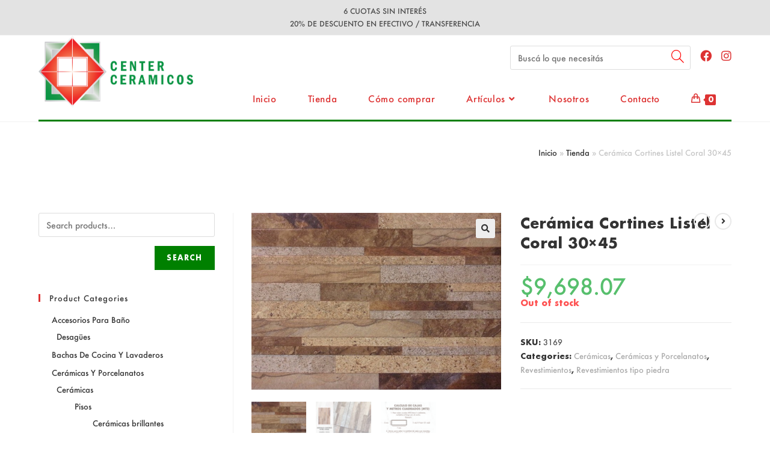

--- FILE ---
content_type: text/html; charset=UTF-8
request_url: https://centerceramicos.com/producto/cortines-listel-coral-30x45/
body_size: 26088
content:
<!DOCTYPE html>
<html class="html" lang="es-AR">
<head><style>img.lazy{min-height:1px}</style><link rel="preload" href="https://centerceramicos.com/wp-content/plugins/w3-total-cache/pub/js/lazyload.min.js" as="script">
	<meta charset="UTF-8">
	<link rel="profile" href="https://gmpg.org/xfn/11">

	<meta name='robots' content='index, follow, max-image-preview:large, max-snippet:-1, max-video-preview:-1' />
<meta name="viewport" content="width=device-width, initial-scale=1">
	<!-- This site is optimized with the Yoast SEO plugin v19.6 - https://yoast.com/wordpress/plugins/seo/ -->
	<title>Cerámica Cortines Listel Coral 30x45 - Center Cerámicos</title>
	<meta name="description" content="Cerámica Cortines Listel Coral 30x45. Cada caja de este modelo cubre 1.35 mts2. Se usa para revestir paredes." />
	<link rel="canonical" href="https://centerceramicos.com/producto/cortines-listel-coral-30x45/" />
	<meta property="og:locale" content="es_ES" />
	<meta property="og:type" content="article" />
	<meta property="og:title" content="Cerámica Cortines Listel Coral 30x45 - Center Cerámicos" />
	<meta property="og:description" content="Cerámica Cortines Listel Coral 30x45. Cada caja de este modelo cubre 1.35 mts2. Se usa para revestir paredes." />
	<meta property="og:url" content="https://centerceramicos.com/producto/cortines-listel-coral-30x45/" />
	<meta property="og:site_name" content="Center Cerámicos" />
	<meta property="article:publisher" content="https://www.facebook.com/CenterCeramicos" />
	<meta property="article:modified_time" content="2026-01-17T12:51:08+00:00" />
	<meta property="og:image" content="https://centerceramicos.com/wp-content/uploads/2021/05/LISTEL-CORAL-1.jpg" />
	<meta property="og:image:width" content="500" />
	<meta property="og:image:height" content="354" />
	<meta property="og:image:type" content="image/jpeg" />
	<meta name="twitter:card" content="summary_large_image" />
	<meta name="twitter:label1" content="Tiempo de lectura" />
	<meta name="twitter:data1" content="1 minuto" />
	<script type="application/ld+json" class="yoast-schema-graph">{"@context":"https://schema.org","@graph":[{"@type":"WebPage","@id":"https://centerceramicos.com/producto/cortines-listel-coral-30x45/","url":"https://centerceramicos.com/producto/cortines-listel-coral-30x45/","name":"Cerámica Cortines Listel Coral 30x45 - Center Cerámicos","isPartOf":{"@id":"https://centerceramicos.com/#website"},"primaryImageOfPage":{"@id":"https://centerceramicos.com/producto/cortines-listel-coral-30x45/#primaryimage"},"image":{"@id":"https://centerceramicos.com/producto/cortines-listel-coral-30x45/#primaryimage"},"thumbnailUrl":"https://centerceramicos.com/wp-content/uploads/2021/05/LISTEL-CORAL-1.jpg","datePublished":"2021-05-04T18:05:11+00:00","dateModified":"2026-01-17T12:51:08+00:00","description":"Cerámica Cortines Listel Coral 30x45. Cada caja de este modelo cubre 1.35 mts2. Se usa para revestir paredes.","breadcrumb":{"@id":"https://centerceramicos.com/producto/cortines-listel-coral-30x45/#breadcrumb"},"inLanguage":"es-AR","potentialAction":[{"@type":"ReadAction","target":["https://centerceramicos.com/producto/cortines-listel-coral-30x45/"]}]},{"@type":"ImageObject","inLanguage":"es-AR","@id":"https://centerceramicos.com/producto/cortines-listel-coral-30x45/#primaryimage","url":"https://centerceramicos.com/wp-content/uploads/2021/05/LISTEL-CORAL-1.jpg","contentUrl":"https://centerceramicos.com/wp-content/uploads/2021/05/LISTEL-CORAL-1.jpg","width":500,"height":354},{"@type":"BreadcrumbList","@id":"https://centerceramicos.com/producto/cortines-listel-coral-30x45/#breadcrumb","itemListElement":[{"@type":"ListItem","position":1,"name":"Inicio","item":"https://centerceramicos.com/"},{"@type":"ListItem","position":2,"name":"Tienda","item":"https://centerceramicos.com/tienda-center-ceramicos/"},{"@type":"ListItem","position":3,"name":"Cerámica Cortines Listel Coral 30&#215;45"}]},{"@type":"WebSite","@id":"https://centerceramicos.com/#website","url":"https://centerceramicos.com/","name":"Center Cerámicos","description":"Lider de Cerámicos y Porcelanatos en Monte Grande.","publisher":{"@id":"https://centerceramicos.com/#organization"},"potentialAction":[{"@type":"SearchAction","target":{"@type":"EntryPoint","urlTemplate":"https://centerceramicos.com/?s={search_term_string}"},"query-input":"required name=search_term_string"}],"inLanguage":"es-AR"},{"@type":"Organization","@id":"https://centerceramicos.com/#organization","name":"Center Cerámicos","url":"https://centerceramicos.com/","sameAs":["https://www.instagram.com/center.ceramicos/","https://www.facebook.com/CenterCeramicos"],"logo":{"@type":"ImageObject","inLanguage":"es-AR","@id":"https://centerceramicos.com/#/schema/logo/image/","url":"https://centerceramicos.com/wp-content/uploads/2021/02/logo-horizontal-center.png","contentUrl":"https://centerceramicos.com/wp-content/uploads/2021/02/logo-horizontal-center.png","width":1190,"height":556,"caption":"Center Cerámicos"},"image":{"@id":"https://centerceramicos.com/#/schema/logo/image/"}}]}</script>
	<!-- / Yoast SEO plugin. -->


<link rel="alternate" type="application/rss+xml" title="Center Cerámicos &raquo; Feed" href="https://centerceramicos.com/feed/" />
<link rel="alternate" type="application/rss+xml" title="Center Cerámicos &raquo; RSS de los comentarios" href="https://centerceramicos.com/comments/feed/" />
<link rel="alternate" title="oEmbed (JSON)" type="application/json+oembed" href="https://centerceramicos.com/wp-json/oembed/1.0/embed?url=https%3A%2F%2Fcenterceramicos.com%2Fproducto%2Fcortines-listel-coral-30x45%2F" />
<link rel="alternate" title="oEmbed (XML)" type="text/xml+oembed" href="https://centerceramicos.com/wp-json/oembed/1.0/embed?url=https%3A%2F%2Fcenterceramicos.com%2Fproducto%2Fcortines-listel-coral-30x45%2F&#038;format=xml" />
<style id='wp-img-auto-sizes-contain-inline-css'>
img:is([sizes=auto i],[sizes^="auto," i]){contain-intrinsic-size:3000px 1500px}
/*# sourceURL=wp-img-auto-sizes-contain-inline-css */
</style>
<style id='cf-frontend-style-inline-css'>
@font-face {
	font-family: 'Futura';
	font-weight: 500;
	font-display: block;
	font-fallback: Arial;
	src: url('https://centerceramicos.com/wp-content/uploads/2021/04/Futura-Medium-01.ttf') format('truetype');
}
@font-face {
	font-family: 'Futura';
	font-weight: 700;
	font-display: block;
	font-fallback: Arial;
	src: url('https://centerceramicos.com/wp-content/uploads/2021/04/Futura-Bold-03.ttf') format('truetype');
}
@font-face {
	font-family: 'Futura';
	font-weight: 800;
	font-display: block;
	font-fallback: Arial;
	src: url('https://centerceramicos.com/wp-content/uploads/2021/04/Futura-CondensedExtraBold-05.ttf') format('truetype');
}
@font-face {
	font-family: 'Futura';
	font-weight: 300;
	font-display: block;
	font-fallback: Arial;
	src: url('https://centerceramicos.com/wp-content/uploads/2021/04/Futura-CondensedMedium-04.ttf') format('truetype');
}
@font-face {
	font-family: 'Futura';
	font-weight: 100;
	font-display: block;
	font-fallback: Arial;
	src: url('https://centerceramicos.com/wp-content/uploads/2021/04/Futura-MediumItalic-02.ttf') format('truetype');
}
/*# sourceURL=cf-frontend-style-inline-css */
</style>
<style id='wp-emoji-styles-inline-css'>

	img.wp-smiley, img.emoji {
		display: inline !important;
		border: none !important;
		box-shadow: none !important;
		height: 1em !important;
		width: 1em !important;
		margin: 0 0.07em !important;
		vertical-align: -0.1em !important;
		background: none !important;
		padding: 0 !important;
	}
/*# sourceURL=wp-emoji-styles-inline-css */
</style>
<link rel='stylesheet' id='wp-block-library-css' href='https://centerceramicos.com/wp-includes/css/dist/block-library/style.min.css?ver=6.9' media='all' />
<style id='wp-block-library-theme-inline-css'>
.wp-block-audio :where(figcaption){color:#555;font-size:13px;text-align:center}.is-dark-theme .wp-block-audio :where(figcaption){color:#ffffffa6}.wp-block-audio{margin:0 0 1em}.wp-block-code{border:1px solid #ccc;border-radius:4px;font-family:Menlo,Consolas,monaco,monospace;padding:.8em 1em}.wp-block-embed :where(figcaption){color:#555;font-size:13px;text-align:center}.is-dark-theme .wp-block-embed :where(figcaption){color:#ffffffa6}.wp-block-embed{margin:0 0 1em}.blocks-gallery-caption{color:#555;font-size:13px;text-align:center}.is-dark-theme .blocks-gallery-caption{color:#ffffffa6}:root :where(.wp-block-image figcaption){color:#555;font-size:13px;text-align:center}.is-dark-theme :root :where(.wp-block-image figcaption){color:#ffffffa6}.wp-block-image{margin:0 0 1em}.wp-block-pullquote{border-bottom:4px solid;border-top:4px solid;color:currentColor;margin-bottom:1.75em}.wp-block-pullquote :where(cite),.wp-block-pullquote :where(footer),.wp-block-pullquote__citation{color:currentColor;font-size:.8125em;font-style:normal;text-transform:uppercase}.wp-block-quote{border-left:.25em solid;margin:0 0 1.75em;padding-left:1em}.wp-block-quote cite,.wp-block-quote footer{color:currentColor;font-size:.8125em;font-style:normal;position:relative}.wp-block-quote:where(.has-text-align-right){border-left:none;border-right:.25em solid;padding-left:0;padding-right:1em}.wp-block-quote:where(.has-text-align-center){border:none;padding-left:0}.wp-block-quote.is-large,.wp-block-quote.is-style-large,.wp-block-quote:where(.is-style-plain){border:none}.wp-block-search .wp-block-search__label{font-weight:700}.wp-block-search__button{border:1px solid #ccc;padding:.375em .625em}:where(.wp-block-group.has-background){padding:1.25em 2.375em}.wp-block-separator.has-css-opacity{opacity:.4}.wp-block-separator{border:none;border-bottom:2px solid;margin-left:auto;margin-right:auto}.wp-block-separator.has-alpha-channel-opacity{opacity:1}.wp-block-separator:not(.is-style-wide):not(.is-style-dots){width:100px}.wp-block-separator.has-background:not(.is-style-dots){border-bottom:none;height:1px}.wp-block-separator.has-background:not(.is-style-wide):not(.is-style-dots){height:2px}.wp-block-table{margin:0 0 1em}.wp-block-table td,.wp-block-table th{word-break:normal}.wp-block-table :where(figcaption){color:#555;font-size:13px;text-align:center}.is-dark-theme .wp-block-table :where(figcaption){color:#ffffffa6}.wp-block-video :where(figcaption){color:#555;font-size:13px;text-align:center}.is-dark-theme .wp-block-video :where(figcaption){color:#ffffffa6}.wp-block-video{margin:0 0 1em}:root :where(.wp-block-template-part.has-background){margin-bottom:0;margin-top:0;padding:1.25em 2.375em}
/*# sourceURL=/wp-includes/css/dist/block-library/theme.min.css */
</style>
<style id='classic-theme-styles-inline-css'>
/*! This file is auto-generated */
.wp-block-button__link{color:#fff;background-color:#32373c;border-radius:9999px;box-shadow:none;text-decoration:none;padding:calc(.667em + 2px) calc(1.333em + 2px);font-size:1.125em}.wp-block-file__button{background:#32373c;color:#fff;text-decoration:none}
/*# sourceURL=/wp-includes/css/classic-themes.min.css */
</style>
<link rel='stylesheet' id='wc-blocks-vendors-style-css' href='https://centerceramicos.com/wp-content/plugins/woocommerce/packages/woocommerce-blocks/build/wc-blocks-vendors-style.css?ver=8.0.0' media='all' />
<link rel='stylesheet' id='wc-blocks-style-css' href='https://centerceramicos.com/wp-content/plugins/woocommerce/packages/woocommerce-blocks/build/wc-blocks-style.css?ver=8.0.0' media='all' />
<style id='joinchat-button-style-inline-css'>
.wp-block-joinchat-button{border:none!important;text-align:center}.wp-block-joinchat-button figure{display:table;margin:0 auto;padding:0}.wp-block-joinchat-button figcaption{font:normal normal 400 .6em/2em var(--wp--preset--font-family--system-font,sans-serif);margin:0;padding:0}.wp-block-joinchat-button .joinchat-button__qr{background-color:#fff;border:6px solid #25d366;border-radius:30px;box-sizing:content-box;display:block;height:200px;margin:auto;overflow:hidden;padding:10px;width:200px}.wp-block-joinchat-button .joinchat-button__qr canvas,.wp-block-joinchat-button .joinchat-button__qr img{display:block;margin:auto}.wp-block-joinchat-button .joinchat-button__link{align-items:center;background-color:#25d366;border:6px solid #25d366;border-radius:30px;display:inline-flex;flex-flow:row nowrap;justify-content:center;line-height:1.25em;margin:0 auto;text-decoration:none}.wp-block-joinchat-button .joinchat-button__link:before{background:transparent var(--joinchat-ico) no-repeat center;background-size:100%;content:"";display:block;height:1.5em;margin:-.75em .75em -.75em 0;width:1.5em}.wp-block-joinchat-button figure+.joinchat-button__link{margin-top:10px}@media (orientation:landscape)and (min-height:481px),(orientation:portrait)and (min-width:481px){.wp-block-joinchat-button.joinchat-button--qr-only figure+.joinchat-button__link{display:none}}@media (max-width:480px),(orientation:landscape)and (max-height:480px){.wp-block-joinchat-button figure{display:none}}

/*# sourceURL=https://centerceramicos.com/wp-content/plugins/creame-whatsapp-me/gutenberg/build/style-index.css */
</style>
<style id='global-styles-inline-css'>
:root{--wp--preset--aspect-ratio--square: 1;--wp--preset--aspect-ratio--4-3: 4/3;--wp--preset--aspect-ratio--3-4: 3/4;--wp--preset--aspect-ratio--3-2: 3/2;--wp--preset--aspect-ratio--2-3: 2/3;--wp--preset--aspect-ratio--16-9: 16/9;--wp--preset--aspect-ratio--9-16: 9/16;--wp--preset--color--black: #000000;--wp--preset--color--cyan-bluish-gray: #abb8c3;--wp--preset--color--white: #ffffff;--wp--preset--color--pale-pink: #f78da7;--wp--preset--color--vivid-red: #cf2e2e;--wp--preset--color--luminous-vivid-orange: #ff6900;--wp--preset--color--luminous-vivid-amber: #fcb900;--wp--preset--color--light-green-cyan: #7bdcb5;--wp--preset--color--vivid-green-cyan: #00d084;--wp--preset--color--pale-cyan-blue: #8ed1fc;--wp--preset--color--vivid-cyan-blue: #0693e3;--wp--preset--color--vivid-purple: #9b51e0;--wp--preset--gradient--vivid-cyan-blue-to-vivid-purple: linear-gradient(135deg,rgb(6,147,227) 0%,rgb(155,81,224) 100%);--wp--preset--gradient--light-green-cyan-to-vivid-green-cyan: linear-gradient(135deg,rgb(122,220,180) 0%,rgb(0,208,130) 100%);--wp--preset--gradient--luminous-vivid-amber-to-luminous-vivid-orange: linear-gradient(135deg,rgb(252,185,0) 0%,rgb(255,105,0) 100%);--wp--preset--gradient--luminous-vivid-orange-to-vivid-red: linear-gradient(135deg,rgb(255,105,0) 0%,rgb(207,46,46) 100%);--wp--preset--gradient--very-light-gray-to-cyan-bluish-gray: linear-gradient(135deg,rgb(238,238,238) 0%,rgb(169,184,195) 100%);--wp--preset--gradient--cool-to-warm-spectrum: linear-gradient(135deg,rgb(74,234,220) 0%,rgb(151,120,209) 20%,rgb(207,42,186) 40%,rgb(238,44,130) 60%,rgb(251,105,98) 80%,rgb(254,248,76) 100%);--wp--preset--gradient--blush-light-purple: linear-gradient(135deg,rgb(255,206,236) 0%,rgb(152,150,240) 100%);--wp--preset--gradient--blush-bordeaux: linear-gradient(135deg,rgb(254,205,165) 0%,rgb(254,45,45) 50%,rgb(107,0,62) 100%);--wp--preset--gradient--luminous-dusk: linear-gradient(135deg,rgb(255,203,112) 0%,rgb(199,81,192) 50%,rgb(65,88,208) 100%);--wp--preset--gradient--pale-ocean: linear-gradient(135deg,rgb(255,245,203) 0%,rgb(182,227,212) 50%,rgb(51,167,181) 100%);--wp--preset--gradient--electric-grass: linear-gradient(135deg,rgb(202,248,128) 0%,rgb(113,206,126) 100%);--wp--preset--gradient--midnight: linear-gradient(135deg,rgb(2,3,129) 0%,rgb(40,116,252) 100%);--wp--preset--font-size--small: 13px;--wp--preset--font-size--medium: 20px;--wp--preset--font-size--large: 36px;--wp--preset--font-size--x-large: 42px;--wp--preset--spacing--20: 0.44rem;--wp--preset--spacing--30: 0.67rem;--wp--preset--spacing--40: 1rem;--wp--preset--spacing--50: 1.5rem;--wp--preset--spacing--60: 2.25rem;--wp--preset--spacing--70: 3.38rem;--wp--preset--spacing--80: 5.06rem;--wp--preset--shadow--natural: 6px 6px 9px rgba(0, 0, 0, 0.2);--wp--preset--shadow--deep: 12px 12px 50px rgba(0, 0, 0, 0.4);--wp--preset--shadow--sharp: 6px 6px 0px rgba(0, 0, 0, 0.2);--wp--preset--shadow--outlined: 6px 6px 0px -3px rgb(255, 255, 255), 6px 6px rgb(0, 0, 0);--wp--preset--shadow--crisp: 6px 6px 0px rgb(0, 0, 0);}:where(.is-layout-flex){gap: 0.5em;}:where(.is-layout-grid){gap: 0.5em;}body .is-layout-flex{display: flex;}.is-layout-flex{flex-wrap: wrap;align-items: center;}.is-layout-flex > :is(*, div){margin: 0;}body .is-layout-grid{display: grid;}.is-layout-grid > :is(*, div){margin: 0;}:where(.wp-block-columns.is-layout-flex){gap: 2em;}:where(.wp-block-columns.is-layout-grid){gap: 2em;}:where(.wp-block-post-template.is-layout-flex){gap: 1.25em;}:where(.wp-block-post-template.is-layout-grid){gap: 1.25em;}.has-black-color{color: var(--wp--preset--color--black) !important;}.has-cyan-bluish-gray-color{color: var(--wp--preset--color--cyan-bluish-gray) !important;}.has-white-color{color: var(--wp--preset--color--white) !important;}.has-pale-pink-color{color: var(--wp--preset--color--pale-pink) !important;}.has-vivid-red-color{color: var(--wp--preset--color--vivid-red) !important;}.has-luminous-vivid-orange-color{color: var(--wp--preset--color--luminous-vivid-orange) !important;}.has-luminous-vivid-amber-color{color: var(--wp--preset--color--luminous-vivid-amber) !important;}.has-light-green-cyan-color{color: var(--wp--preset--color--light-green-cyan) !important;}.has-vivid-green-cyan-color{color: var(--wp--preset--color--vivid-green-cyan) !important;}.has-pale-cyan-blue-color{color: var(--wp--preset--color--pale-cyan-blue) !important;}.has-vivid-cyan-blue-color{color: var(--wp--preset--color--vivid-cyan-blue) !important;}.has-vivid-purple-color{color: var(--wp--preset--color--vivid-purple) !important;}.has-black-background-color{background-color: var(--wp--preset--color--black) !important;}.has-cyan-bluish-gray-background-color{background-color: var(--wp--preset--color--cyan-bluish-gray) !important;}.has-white-background-color{background-color: var(--wp--preset--color--white) !important;}.has-pale-pink-background-color{background-color: var(--wp--preset--color--pale-pink) !important;}.has-vivid-red-background-color{background-color: var(--wp--preset--color--vivid-red) !important;}.has-luminous-vivid-orange-background-color{background-color: var(--wp--preset--color--luminous-vivid-orange) !important;}.has-luminous-vivid-amber-background-color{background-color: var(--wp--preset--color--luminous-vivid-amber) !important;}.has-light-green-cyan-background-color{background-color: var(--wp--preset--color--light-green-cyan) !important;}.has-vivid-green-cyan-background-color{background-color: var(--wp--preset--color--vivid-green-cyan) !important;}.has-pale-cyan-blue-background-color{background-color: var(--wp--preset--color--pale-cyan-blue) !important;}.has-vivid-cyan-blue-background-color{background-color: var(--wp--preset--color--vivid-cyan-blue) !important;}.has-vivid-purple-background-color{background-color: var(--wp--preset--color--vivid-purple) !important;}.has-black-border-color{border-color: var(--wp--preset--color--black) !important;}.has-cyan-bluish-gray-border-color{border-color: var(--wp--preset--color--cyan-bluish-gray) !important;}.has-white-border-color{border-color: var(--wp--preset--color--white) !important;}.has-pale-pink-border-color{border-color: var(--wp--preset--color--pale-pink) !important;}.has-vivid-red-border-color{border-color: var(--wp--preset--color--vivid-red) !important;}.has-luminous-vivid-orange-border-color{border-color: var(--wp--preset--color--luminous-vivid-orange) !important;}.has-luminous-vivid-amber-border-color{border-color: var(--wp--preset--color--luminous-vivid-amber) !important;}.has-light-green-cyan-border-color{border-color: var(--wp--preset--color--light-green-cyan) !important;}.has-vivid-green-cyan-border-color{border-color: var(--wp--preset--color--vivid-green-cyan) !important;}.has-pale-cyan-blue-border-color{border-color: var(--wp--preset--color--pale-cyan-blue) !important;}.has-vivid-cyan-blue-border-color{border-color: var(--wp--preset--color--vivid-cyan-blue) !important;}.has-vivid-purple-border-color{border-color: var(--wp--preset--color--vivid-purple) !important;}.has-vivid-cyan-blue-to-vivid-purple-gradient-background{background: var(--wp--preset--gradient--vivid-cyan-blue-to-vivid-purple) !important;}.has-light-green-cyan-to-vivid-green-cyan-gradient-background{background: var(--wp--preset--gradient--light-green-cyan-to-vivid-green-cyan) !important;}.has-luminous-vivid-amber-to-luminous-vivid-orange-gradient-background{background: var(--wp--preset--gradient--luminous-vivid-amber-to-luminous-vivid-orange) !important;}.has-luminous-vivid-orange-to-vivid-red-gradient-background{background: var(--wp--preset--gradient--luminous-vivid-orange-to-vivid-red) !important;}.has-very-light-gray-to-cyan-bluish-gray-gradient-background{background: var(--wp--preset--gradient--very-light-gray-to-cyan-bluish-gray) !important;}.has-cool-to-warm-spectrum-gradient-background{background: var(--wp--preset--gradient--cool-to-warm-spectrum) !important;}.has-blush-light-purple-gradient-background{background: var(--wp--preset--gradient--blush-light-purple) !important;}.has-blush-bordeaux-gradient-background{background: var(--wp--preset--gradient--blush-bordeaux) !important;}.has-luminous-dusk-gradient-background{background: var(--wp--preset--gradient--luminous-dusk) !important;}.has-pale-ocean-gradient-background{background: var(--wp--preset--gradient--pale-ocean) !important;}.has-electric-grass-gradient-background{background: var(--wp--preset--gradient--electric-grass) !important;}.has-midnight-gradient-background{background: var(--wp--preset--gradient--midnight) !important;}.has-small-font-size{font-size: var(--wp--preset--font-size--small) !important;}.has-medium-font-size{font-size: var(--wp--preset--font-size--medium) !important;}.has-large-font-size{font-size: var(--wp--preset--font-size--large) !important;}.has-x-large-font-size{font-size: var(--wp--preset--font-size--x-large) !important;}
:where(.wp-block-post-template.is-layout-flex){gap: 1.25em;}:where(.wp-block-post-template.is-layout-grid){gap: 1.25em;}
:where(.wp-block-term-template.is-layout-flex){gap: 1.25em;}:where(.wp-block-term-template.is-layout-grid){gap: 1.25em;}
:where(.wp-block-columns.is-layout-flex){gap: 2em;}:where(.wp-block-columns.is-layout-grid){gap: 2em;}
:root :where(.wp-block-pullquote){font-size: 1.5em;line-height: 1.6;}
/*# sourceURL=global-styles-inline-css */
</style>
<link rel='stylesheet' id='contact-form-7-css' href='https://centerceramicos.com/wp-content/plugins/contact-form-7/includes/css/styles.css?ver=6.1.4' media='all' />
<link rel='stylesheet' id='photoswipe-css' href='https://centerceramicos.com/wp-content/plugins/woocommerce/assets/css/photoswipe/photoswipe.min.css?ver=6.8.2' media='all' />
<link rel='stylesheet' id='photoswipe-default-skin-css' href='https://centerceramicos.com/wp-content/plugins/woocommerce/assets/css/photoswipe/default-skin/default-skin.min.css?ver=6.8.2' media='all' />
<style id='woocommerce-inline-inline-css'>
.woocommerce form .form-row .required { visibility: visible; }
/*# sourceURL=woocommerce-inline-inline-css */
</style>
<link rel='stylesheet' id='oceanwp-woo-mini-cart-css' href='https://centerceramicos.com/wp-content/themes/oceanwp/assets/css/woo/woo-mini-cart.min.css?ver=6.9' media='all' />
<link rel='stylesheet' id='font-awesome-css' href='https://centerceramicos.com/wp-content/themes/oceanwp/assets/fonts/fontawesome/css/all.min.css?ver=5.15.1' media='all' />
<link rel='stylesheet' id='simple-line-icons-css' href='https://centerceramicos.com/wp-content/themes/oceanwp/assets/css/third/simple-line-icons.min.css?ver=2.4.0' media='all' />
<link rel='stylesheet' id='oceanwp-style-css' href='https://centerceramicos.com/wp-content/themes/oceanwp/assets/css/style.min.css?ver=3.1.3' media='all' />
<link rel='stylesheet' id='joinchat-css' href='https://centerceramicos.com/wp-content/plugins/creame-whatsapp-me/public/css/joinchat.min.css?ver=4.5.9' media='all' />
<style id='joinchat-inline-css'>
.joinchat{ --red:37; --green:211; --blue:102; }
/*# sourceURL=joinchat-inline-css */
</style>
<link rel='stylesheet' id='wc-pb-checkout-blocks-css' href='https://centerceramicos.com/wp-content/plugins/woocommerce-product-bundles/assets/css/frontend/checkout-blocks.css?ver=6.16.0' media='all' />
<link rel='stylesheet' id='oceanwp-woocommerce-css' href='https://centerceramicos.com/wp-content/themes/oceanwp/assets/css/woo/woocommerce.min.css?ver=6.9' media='all' />
<link rel='stylesheet' id='oceanwp-woo-star-font-css' href='https://centerceramicos.com/wp-content/themes/oceanwp/assets/css/woo/woo-star-font.min.css?ver=6.9' media='all' />
<link rel='stylesheet' id='oceanwp-woo-quick-view-css' href='https://centerceramicos.com/wp-content/themes/oceanwp/assets/css/woo/woo-quick-view.min.css?ver=6.9' media='all' />
<link rel='stylesheet' id='oceanwp-woo-floating-bar-css' href='https://centerceramicos.com/wp-content/themes/oceanwp/assets/css/woo/woo-floating-bar.min.css?ver=6.9' media='all' />
<link rel='stylesheet' id='wc-bundle-style-css' href='https://centerceramicos.com/wp-content/plugins/woocommerce-product-bundles/assets/css/frontend/woocommerce.css?ver=6.16.0' media='all' />
<link rel='stylesheet' id='oe-widgets-style-css' href='https://centerceramicos.com/wp-content/plugins/ocean-extra/assets/css/widgets.css?ver=6.9' media='all' />
<script type="text/template" id="tmpl-variation-template">
	<div class="woocommerce-variation-description">{{{ data.variation.variation_description }}}</div>
	<div class="woocommerce-variation-price">{{{ data.variation.price_html }}}</div>
	<div class="woocommerce-variation-availability">{{{ data.variation.availability_html }}}</div>
</script>
<script type="text/template" id="tmpl-unavailable-variation-template">
	<p>Sorry, this product is unavailable. Please choose a different combination.</p>
</script>
<script src="https://centerceramicos.com/wp-includes/js/jquery/jquery.min.js?ver=3.7.1" id="jquery-core-js"></script>
<script src="https://centerceramicos.com/wp-includes/js/jquery/jquery-migrate.min.js?ver=3.4.1" id="jquery-migrate-js"></script>
<script src="https://centerceramicos.com/wp-content/themes/oceanwp/assets/js/vendors/smoothscroll.min.js?ver=3.1.3" id="ow-smoothscroll-js"></script>
<link rel="https://api.w.org/" href="https://centerceramicos.com/wp-json/" /><link rel="alternate" title="JSON" type="application/json" href="https://centerceramicos.com/wp-json/wp/v2/product/1140" /><link rel="EditURI" type="application/rsd+xml" title="RSD" href="https://centerceramicos.com/xmlrpc.php?rsd" />
<meta name="generator" content="WordPress 6.9" />
<meta name="generator" content="WooCommerce 6.8.2" />
<link rel='shortlink' href='https://centerceramicos.com/?p=1140' />
	<noscript><style>.woocommerce-product-gallery{ opacity: 1 !important; }</style></noscript>
	<meta name="generator" content="Elementor 3.34.1; features: additional_custom_breakpoints; settings: css_print_method-external, google_font-enabled, font_display-auto">
			<style>
				.e-con.e-parent:nth-of-type(n+4):not(.e-lazyloaded):not(.e-no-lazyload),
				.e-con.e-parent:nth-of-type(n+4):not(.e-lazyloaded):not(.e-no-lazyload) * {
					background-image: none !important;
				}
				@media screen and (max-height: 1024px) {
					.e-con.e-parent:nth-of-type(n+3):not(.e-lazyloaded):not(.e-no-lazyload),
					.e-con.e-parent:nth-of-type(n+3):not(.e-lazyloaded):not(.e-no-lazyload) * {
						background-image: none !important;
					}
				}
				@media screen and (max-height: 640px) {
					.e-con.e-parent:nth-of-type(n+2):not(.e-lazyloaded):not(.e-no-lazyload),
					.e-con.e-parent:nth-of-type(n+2):not(.e-lazyloaded):not(.e-no-lazyload) * {
						background-image: none !important;
					}
				}
			</style>
			<link rel="icon" href="https://centerceramicos.com/wp-content/uploads/2021/02/cropped-logo-center-32x32.png" sizes="32x32" />
<link rel="icon" href="https://centerceramicos.com/wp-content/uploads/2021/02/cropped-logo-center-192x192.png" sizes="192x192" />
<link rel="apple-touch-icon" href="https://centerceramicos.com/wp-content/uploads/2021/02/cropped-logo-center-180x180.png" />
<meta name="msapplication-TileImage" content="https://centerceramicos.com/wp-content/uploads/2021/02/cropped-logo-center-270x270.png" />
		<style id="wp-custom-css">
			.page-id-722 #top-bar-wrap,.oceanwp-top-bar-sticky,.page-id-722 #site-header-inner,.page-id-722 #footer-widgets,.page-id-722 #footer-widgets p,.page-id-722 #footer-widgets li a:before,.page-id-722 #footer-widgets .recent-posts-date,.page-id-722 #footer-widgets .recent-posts-comments,.page-id-722 #footer-widgets .widget-recent-posts-icons li .fa,.page-id-722 #footer-bottom #footer-bottom-menu{display:none}div.elementor.elementor-722{height:82vh}*,header,footer,#top-bar-wrap,.oceanwp-top-bar-sticky{font-family:Futura}.woocommerce .widget_price_filter .ui-slider .ui-slider-handle,.woocommerce .widget_price_filter .ui-slider .ui-slider-range{background-color:green}.page-header-title{color:white}#site-header-inner{border-bottom:3px solid green}.page-header{background:none}form.oceanwp-searchform button{color:red;font-size:1.5em}form.oceanwp-searchform button:hover{color:green;font-size:1.5em}h5{color:red}.elementor-element .elementor-widget-container .product_list_widget li{list-style:none;display:inline-block;width:25%;margin:2.5%;padding:1em;text-align:center}.elementor-element .elementor-widget-container .product_list_widget{text-align:center}.gallery-icon{text-align:center}#woocommerce_products-3 .product_list_widget li{width:100%}.woocommerce-info{border:1px solid red}.widget-title{border-color:red}.oceanwp-social-menu .minimal ul li a{border:1px solid red}.woocommerce .oceanwp-grid-list a.active{color:red;border-color:red}.woocommerce-product-search button[type='submit'],.woocommerce button.button,.button{background-color:green}.woocommerce .widget_product_categories li.current-cat>a:before{background-color:green;border-color:red}.woocommerce ul.products li.product .button:hover{color:green;border-color:green}.page-subheading p{font-size:0}.wcmenucart-details.count{background-color:green}.wcmenucart-details.count:before{border-color:green}.widget_product_categories li a:before,.widget_layered_nav li a:before{border-color:transparent;width:.2em}/*HtmlProductos*/.elementor-element .elementor-widget-container{text-align:center}#contenedorProductos{width:100%;text-align:center;vertical-align:top;margin:auto}#contenedorProductos ul{margin:0}#contenedorProductos ul li{display:inline-block;padding:1.5em;margin:1.5em;vertical-align:top;text-align:center}#contenedorProductos ul li a span{display:block;margin:auto;width:20vw;font-size:1.2em;line-height:1.2em;margin-top:1em;font-weight:bold}#contenedorProductos ul li a span:hover{text-shadow:1px 1px 2px rgb(150 150 150)}#contenedorProductos ul li a .imgProd{width:20vw;height:20vw;background-color:green;box-shadow:2px 2px 2px 1.8px rgba(0,0,0,0.2)}@media only screen and (max-width:700px){#contenedorProductos ul li a span{display:block;margin:auto;width:50vw;margin-top:1em}#contenedorProductos ul li a .imgProd{width:50vw;height:50vw}}@media only screen and (min-width:959px){#contenedorProductos ul li a span{display:block;margin:auto;width:10vw;margin-top:1em}#contenedorProductos ul li a .imgProd{width:13vw;height:13vw}}#imgAccesoriosBano{background-image:url("https://centerceramicos.com/wp-content/uploads/2021/04/ACCESORIOS-PARA-BANO.jpg");background-size:cover}#imgBachas{background-image:url("https://centerceramicos.com/wp-content/uploads/2021/04/BACHAS-DE-COCINA.jpg");background-size:cover}#imgCeramicas{background-image:url("https://centerceramicos.com/wp-content/uploads/2021/04/CERAMICA.jpg");background-size:cover}#imgColocaciones{background-image:url("https://centerceramicos.com/wp-content/uploads/2021/04/COLOCACION-scaled.jpg");background-size:cover}#imgGrifBano{background-image:url("https://centerceramicos.com/wp-content/uploads/2021/04/GRIEFRIAS-PARA-BANO-scaled.jpg");background-size:cover}#imgGrifCocina{background-image:url("https://centerceramicos.com/wp-content/uploads/2021/04/GRIFERIAS-COCINA.jpg");background-size:cover}#imgGuardas{background-image:url("https://centerceramicos.com/wp-content/uploads/2021/04/GUARDAS-DECORATIVAS.jpg");background-size:cover}#imgMueblesBano{background-image:url("https://centerceramicos.com/wp-content/uploads/2021/04/MUEBLES-PARA-BANO-1-e1618196600854.jpg");background-size:cover}#imgPorcelanato{background-image:url("https://centerceramicos.com/wp-content/uploads/2021/04/PORCELANATOS.jpg");background-size:cover}#imgSanitarios{background-image:url("https://centerceramicos.com/wp-content/uploads/2021/04/SANITARIOS.jpg");background-size:cover}#imgTanques{background-image:url("https://centerceramicos.com/wp-content/uploads/2021/04/TANQUES-DE-AGUA.jpg");background-size:contain;background-repeat:no-repeat;background-position:center;background-color:white!important}#imgTerminaciones{background-image:url("https://centerceramicos.com/wp-content/uploads/2021/04/TERMINACIONES-e1618196967119.jpg");background-size:cover}#imgTermotanques{background-image:url("https://centerceramicos.com/wp-content/uploads/2021/04/TERMOTANQUES.jpg");background-size:cover}/*finHtml*//*marcas*/#gallery-1 .gallery-item:hover{z-index:100;transform:scale(1.1)}#woocommerce_product_categories-10{display:none}@media only screen and (min-width:959px){#woocommerce_product_categories-10{display:block}#woocommerce_product_categories-4{display:none}}#scroll-top{bottom:100px;right:38px}#footer-widgets{background:black}.elementor-widget-container form{text-align:left}input[type="button"],input[type="reset"],input[type="submit"],button[type="submit"],.button,body div.wpforms-container-full .wpforms-form input[type=submit],body div.wpforms-container-full .wpforms-form button[type=submit],body div.wpforms-container-full .wpforms-form .wpforms-page-button{background-color:green}#footer-widgets .footer-box .widget-title{color:green;font-weight:bold}		</style>
		<!-- OceanWP CSS -->
<style type="text/css">
/* General CSS */.woocommerce-MyAccount-navigation ul li a:before,.woocommerce-checkout .woocommerce-info a,.woocommerce-checkout #payment ul.payment_methods .wc_payment_method>input[type=radio]:first-child:checked+label:before,.woocommerce-checkout #payment .payment_method_paypal .about_paypal,.woocommerce ul.products li.product li.category a:hover,.woocommerce ul.products li.product .button:hover,.woocommerce ul.products li.product .product-inner .added_to_cart:hover,.product_meta .posted_in a:hover,.product_meta .tagged_as a:hover,.woocommerce div.product .woocommerce-tabs ul.tabs li a:hover,.woocommerce div.product .woocommerce-tabs ul.tabs li.active a,.woocommerce .oceanwp-grid-list a.active,.woocommerce .oceanwp-grid-list a:hover,.woocommerce .oceanwp-off-canvas-filter:hover,.widget_shopping_cart ul.cart_list li .owp-grid-wrap .owp-grid a.remove:hover,.widget_product_categories li a:hover ~ .count,.widget_layered_nav li a:hover ~ .count,.woocommerce ul.products li.product:not(.product-category) .woo-entry-buttons li a:hover,a:hover,a.light:hover,.theme-heading .text::before,.theme-heading .text::after,#top-bar-content >a:hover,#top-bar-social li.oceanwp-email a:hover,#site-navigation-wrap .dropdown-menu >li >a:hover,#site-header.medium-header #medium-searchform button:hover,.oceanwp-mobile-menu-icon a:hover,.blog-entry.post .blog-entry-header .entry-title a:hover,.blog-entry.post .blog-entry-readmore a:hover,.blog-entry.thumbnail-entry .blog-entry-category a,ul.meta li a:hover,.dropcap,.single nav.post-navigation .nav-links .title,body .related-post-title a:hover,body #wp-calendar caption,body .contact-info-widget.default i,body .contact-info-widget.big-icons i,body .custom-links-widget .oceanwp-custom-links li a:hover,body .custom-links-widget .oceanwp-custom-links li a:hover:before,body .posts-thumbnails-widget li a:hover,body .social-widget li.oceanwp-email a:hover,.comment-author .comment-meta .comment-reply-link,#respond #cancel-comment-reply-link:hover,#footer-widgets .footer-box a:hover,#footer-bottom a:hover,#footer-bottom #footer-bottom-menu a:hover,.sidr a:hover,.sidr-class-dropdown-toggle:hover,.sidr-class-menu-item-has-children.active >a,.sidr-class-menu-item-has-children.active >a >.sidr-class-dropdown-toggle,input[type=checkbox]:checked:before{color:#dd3333}.woocommerce .oceanwp-grid-list a.active .owp-icon use,.woocommerce .oceanwp-grid-list a:hover .owp-icon use,.single nav.post-navigation .nav-links .title .owp-icon use,.blog-entry.post .blog-entry-readmore a:hover .owp-icon use,body .contact-info-widget.default .owp-icon use,body .contact-info-widget.big-icons .owp-icon use{stroke:#dd3333}.woocommerce div.product div.images .open-image,.wcmenucart-details.count,.woocommerce-message a,.woocommerce-error a,.woocommerce-info a,.woocommerce .widget_price_filter .ui-slider .ui-slider-handle,.woocommerce .widget_price_filter .ui-slider .ui-slider-range,.owp-product-nav li a.owp-nav-link:hover,.woocommerce div.product.owp-tabs-layout-vertical .woocommerce-tabs ul.tabs li a:after,.woocommerce .widget_product_categories li.current-cat >a ~ .count,.woocommerce .widget_product_categories li.current-cat >a:before,.woocommerce .widget_layered_nav li.chosen a ~ .count,.woocommerce .widget_layered_nav li.chosen a:before,#owp-checkout-timeline .active .timeline-wrapper,.bag-style:hover .wcmenucart-cart-icon .wcmenucart-count,.show-cart .wcmenucart-cart-icon .wcmenucart-count,.woocommerce ul.products li.product:not(.product-category) .image-wrap .button,input[type="button"],input[type="reset"],input[type="submit"],button[type="submit"],.button,#site-navigation-wrap .dropdown-menu >li.btn >a >span,.thumbnail:hover i,.post-quote-content,.omw-modal .omw-close-modal,body .contact-info-widget.big-icons li:hover i,body div.wpforms-container-full .wpforms-form input[type=submit],body div.wpforms-container-full .wpforms-form button[type=submit],body div.wpforms-container-full .wpforms-form .wpforms-page-button{background-color:#dd3333}.thumbnail:hover .link-post-svg-icon{background-color:#dd3333}body .contact-info-widget.big-icons li:hover .owp-icon{background-color:#dd3333}.current-shop-items-dropdown{border-top-color:#dd3333}.woocommerce div.product .woocommerce-tabs ul.tabs li.active a{border-bottom-color:#dd3333}.wcmenucart-details.count:before{border-color:#dd3333}.woocommerce ul.products li.product .button:hover{border-color:#dd3333}.woocommerce ul.products li.product .product-inner .added_to_cart:hover{border-color:#dd3333}.woocommerce div.product .woocommerce-tabs ul.tabs li.active a{border-color:#dd3333}.woocommerce .oceanwp-grid-list a.active{border-color:#dd3333}.woocommerce .oceanwp-grid-list a:hover{border-color:#dd3333}.woocommerce .oceanwp-off-canvas-filter:hover{border-color:#dd3333}.owp-product-nav li a.owp-nav-link:hover{border-color:#dd3333}.widget_shopping_cart_content .buttons .button:first-child:hover{border-color:#dd3333}.widget_shopping_cart ul.cart_list li .owp-grid-wrap .owp-grid a.remove:hover{border-color:#dd3333}.widget_product_categories li a:hover ~ .count{border-color:#dd3333}.woocommerce .widget_product_categories li.current-cat >a ~ .count{border-color:#dd3333}.woocommerce .widget_product_categories li.current-cat >a:before{border-color:#dd3333}.widget_layered_nav li a:hover ~ .count{border-color:#dd3333}.woocommerce .widget_layered_nav li.chosen a ~ .count{border-color:#dd3333}.woocommerce .widget_layered_nav li.chosen a:before{border-color:#dd3333}#owp-checkout-timeline.arrow .active .timeline-wrapper:before{border-top-color:#dd3333;border-bottom-color:#dd3333}#owp-checkout-timeline.arrow .active .timeline-wrapper:after{border-left-color:#dd3333;border-right-color:#dd3333}.bag-style:hover .wcmenucart-cart-icon .wcmenucart-count{border-color:#dd3333}.bag-style:hover .wcmenucart-cart-icon .wcmenucart-count:after{border-color:#dd3333}.show-cart .wcmenucart-cart-icon .wcmenucart-count{border-color:#dd3333}.show-cart .wcmenucart-cart-icon .wcmenucart-count:after{border-color:#dd3333}.woocommerce ul.products li.product:not(.product-category) .woo-product-gallery .active a{border-color:#dd3333}.woocommerce ul.products li.product:not(.product-category) .woo-product-gallery a:hover{border-color:#dd3333}.widget-title{border-color:#dd3333}blockquote{border-color:#dd3333}#searchform-dropdown{border-color:#dd3333}.dropdown-menu .sub-menu{border-color:#dd3333}.blog-entry.large-entry .blog-entry-readmore a:hover{border-color:#dd3333}.oceanwp-newsletter-form-wrap input[type="email"]:focus{border-color:#dd3333}.social-widget li.oceanwp-email a:hover{border-color:#dd3333}#respond #cancel-comment-reply-link:hover{border-color:#dd3333}body .contact-info-widget.big-icons li:hover i{border-color:#dd3333}#footer-widgets .oceanwp-newsletter-form-wrap input[type="email"]:focus{border-color:#dd3333}blockquote,.wp-block-quote{border-left-color:#dd3333}body .contact-info-widget.big-icons li:hover .owp-icon{border-color:#dd3333}.woocommerce div.product div.images .open-image:hover,.woocommerce-error a:hover,.woocommerce-info a:hover,.woocommerce-message a:hover,.woocommerce ul.products li.product:not(.product-category) .image-wrap .button:hover,input[type="button"]:hover,input[type="reset"]:hover,input[type="submit"]:hover,button[type="submit"]:hover,input[type="button"]:focus,input[type="reset"]:focus,input[type="submit"]:focus,button[type="submit"]:focus,.button:hover,#site-navigation-wrap .dropdown-menu >li.btn >a:hover >span,.post-quote-author,.omw-modal .omw-close-modal:hover,body div.wpforms-container-full .wpforms-form input[type=submit]:hover,body div.wpforms-container-full .wpforms-form button[type=submit]:hover,body div.wpforms-container-full .wpforms-form .wpforms-page-button:hover{background-color:#81d742}a:hover{color:#81d742}a:hover .owp-icon use{stroke:#81d742}.site-breadcrumbs a:hover,.background-image-page-header .site-breadcrumbs a:hover{color:#81d742}.site-breadcrumbs a:hover .owp-icon use,.background-image-page-header .site-breadcrumbs a:hover .owp-icon use{stroke:#81d742}body .theme-button,body input[type="submit"],body button[type="submit"],body button,body .button,body div.wpforms-container-full .wpforms-form input[type=submit],body div.wpforms-container-full .wpforms-form button[type=submit],body div.wpforms-container-full .wpforms-form .wpforms-page-button{background-color:#009045}body .theme-button:hover,body input[type="submit"]:hover,body button[type="submit"]:hover,body button:hover,body .button:hover,body div.wpforms-container-full .wpforms-form input[type=submit]:hover,body div.wpforms-container-full .wpforms-form input[type=submit]:active,body div.wpforms-container-full .wpforms-form button[type=submit]:hover,body div.wpforms-container-full .wpforms-form button[type=submit]:active,body div.wpforms-container-full .wpforms-form .wpforms-page-button:hover,body div.wpforms-container-full .wpforms-form .wpforms-page-button:active{background-color:#dd3333}/* Header CSS */#site-logo #site-logo-inner,.oceanwp-social-menu .social-menu-inner,#site-header.full_screen-header .menu-bar-inner,.after-header-content .after-header-content-inner{height:70px}#site-navigation-wrap .dropdown-menu >li >a,.oceanwp-mobile-menu-icon a,.mobile-menu-close,.after-header-content-inner >a{line-height:70px}#site-header.has-header-media .overlay-header-media{background-color:rgba(0,0,0,0.5)}#site-logo #site-logo-inner a img,#site-header.center-header #site-navigation-wrap .middle-site-logo a img{max-width:300px}#site-header #site-logo #site-logo-inner a img,#site-header.center-header #site-navigation-wrap .middle-site-logo a img{max-height:120px}#site-navigation-wrap .dropdown-menu >li >a{padding:0 26px}#site-navigation-wrap .dropdown-menu >li >a,.oceanwp-mobile-menu-icon a,#searchform-header-replace-close{color:#dd3333}#site-navigation-wrap .dropdown-menu >li >a .owp-icon use,.oceanwp-mobile-menu-icon a .owp-icon use,#searchform-header-replace-close .owp-icon use{stroke:#dd3333}#site-navigation-wrap .dropdown-menu >li >a:hover,.oceanwp-mobile-menu-icon a:hover,#searchform-header-replace-close:hover{color:#65af36}#site-navigation-wrap .dropdown-menu >li >a:hover .owp-icon use,.oceanwp-mobile-menu-icon a:hover .owp-icon use,#searchform-header-replace-close:hover .owp-icon use{stroke:#65af36}#site-navigation-wrap .dropdown-menu >.current-menu-item >a,#site-navigation-wrap .dropdown-menu >.current-menu-ancestor >a,#site-navigation-wrap .dropdown-menu >.current-menu-item >a:hover,#site-navigation-wrap .dropdown-menu >.current-menu-ancestor >a:hover{color:#81d742}.dropdown-menu .sub-menu,#searchform-dropdown,.current-shop-items-dropdown{border-color:#81d742}.oceanwp-social-menu ul li a,.oceanwp-social-menu .colored ul li a,.oceanwp-social-menu .minimal ul li a,.oceanwp-social-menu .dark ul li a{font-size:19px}.oceanwp-social-menu ul li a .owp-icon,.oceanwp-social-menu .colored ul li a .owp-icon,.oceanwp-social-menu .minimal ul li a .owp-icon,.oceanwp-social-menu .dark ul li a .owp-icon{width:19px;height:19px}.oceanwp-social-menu.simple-social ul li a{color:#dd3333}.oceanwp-social-menu.simple-social ul li a .owp-icon use{stroke:#dd3333}.oceanwp-social-menu.simple-social ul li a:hover{color:#1e73be!important}.oceanwp-social-menu.simple-social ul li a:hover .owp-icon use{stroke:#1e73be!important}body .sidr a,body .sidr-class-dropdown-toggle,#mobile-dropdown ul li a,#mobile-dropdown ul li a .dropdown-toggle,#mobile-fullscreen ul li a,#mobile-fullscreen .oceanwp-social-menu.simple-social ul li a{color:#dd3333}#mobile-fullscreen a.close .close-icon-inner,#mobile-fullscreen a.close .close-icon-inner::after{background-color:#dd3333}body .sidr a:hover,body .sidr-class-dropdown-toggle:hover,body .sidr-class-dropdown-toggle .fa,body .sidr-class-menu-item-has-children.active >a,body .sidr-class-menu-item-has-children.active >a >.sidr-class-dropdown-toggle,#mobile-dropdown ul li a:hover,#mobile-dropdown ul li a .dropdown-toggle:hover,#mobile-dropdown .menu-item-has-children.active >a,#mobile-dropdown .menu-item-has-children.active >a >.dropdown-toggle,#mobile-fullscreen ul li a:hover,#mobile-fullscreen .oceanwp-social-menu.simple-social ul li a:hover{color:#81d742}#mobile-fullscreen a.close:hover .close-icon-inner,#mobile-fullscreen a.close:hover .close-icon-inner::after{background-color:#81d742}/* Top Bar CSS */#top-bar-wrap,.oceanwp-top-bar-sticky{background-color:rgba(0,0,0,0.11)}/* Footer Widgets CSS */#footer-widgets{background-color:rgba(0,0,0,0.05)}#footer-widgets,#footer-widgets p,#footer-widgets li a:before,#footer-widgets .contact-info-widget span.oceanwp-contact-title,#footer-widgets .recent-posts-date,#footer-widgets .recent-posts-comments,#footer-widgets .widget-recent-posts-icons li .fa{color:#dd3333}#footer-widgets .footer-box a,#footer-widgets a{color:#dd3333}#footer-widgets .footer-box a:hover,#footer-widgets a:hover{color:#009045}/* Footer Bottom CSS */#footer-bottom{background-color:#009045}#footer-bottom a:hover,#footer-bottom #footer-bottom-menu a:hover{color:#81d742}/* Sidebar CSS */.widget-title{border-color:#dd3333}/* WooCommerce CSS */.widget_shopping_cart ul.cart_list li .owp-grid-wrap .owp-grid a:hover{color:#81d742}.widget_shopping_cart ul.cart_list li .owp-grid-wrap .owp-grid a.remove:hover{color:#81d742;border-color:#81d742}#owp-checkout-timeline .timeline-step{color:#cccccc}#owp-checkout-timeline .timeline-step{border-color:#cccccc}.woocommerce .oceanwp-off-canvas-filter:hover{color:#81d742}.woocommerce .oceanwp-off-canvas-filter:hover{border-color:#81d742}.woocommerce .oceanwp-grid-list a:hover{color:#81d742;border-color:#81d742}.woocommerce .oceanwp-grid-list a:hover .owp-icon use{stroke:#81d742}.woocommerce .oceanwp-grid-list a.active{color:#81d742;border-color:#81d742}.woocommerce .oceanwp-grid-list a.active .owp-icon use{stroke:#81d742}.woocommerce ul.products li.product li.category a:hover{color:#81d742}.woocommerce ul.products li.product li.title a:hover{color:#81d742}.woocommerce ul.products li.product li.owp-woo-cond-notice a:hover{color:#81d742}.woocommerce ul.products li.product .button:hover,.woocommerce ul.products li.product .product-inner .added_to_cart:hover{color:#81d742}.woocommerce ul.products li.product .button:hover,.woocommerce ul.products li.product .product-inner .added_to_cart:hover{border-color:#81d742}.product_meta .posted_in a:hover,.product_meta .tagged_as a:hover{color:#70d628}.woocommerce div.owp-woo-single-cond-notice a:hover{color:#59d600}.owp-product-nav li a.owp-nav-link:hover{background-color:#81d742}.owp-product-nav li a.owp-nav-link:hover{border-color:#81d742}.woocommerce div.product .woocommerce-tabs ul.tabs li a:hover{color:#81d742}.woocommerce div.product .woocommerce-tabs ul.tabs li.active a{color:#81d742}.woocommerce div.product .woocommerce-tabs ul.tabs li.active a{border-color:#81d742}.woocommerce-MyAccount-navigation ul li a:before{color:#81d742}.woocommerce-MyAccount-navigation ul li a:hover{color:#81d742}.woocommerce-checkout .woocommerce-info a{color:#81d742}/* Typography CSS */#site-navigation-wrap .dropdown-menu >li >a,#site-header.full_screen-header .fs-dropdown-menu >li >a,#site-header.top-header #site-navigation-wrap .dropdown-menu >li >a,#site-header.center-header #site-navigation-wrap .dropdown-menu >li >a,#site-header.medium-header #site-navigation-wrap .dropdown-menu >li >a,.oceanwp-mobile-menu-icon a{font-size:15px}
</style></head>

<body class="wp-singular product-template-default single single-product postid-1140 wp-custom-logo wp-embed-responsive wp-theme-oceanwp theme-oceanwp woocommerce woocommerce-page woocommerce-no-js oceanwp-theme dropdown-mobile default-breakpoint has-sidebar content-left-sidebar has-topbar has-breadcrumbs has-grid-list account-original-style elementor-default elementor-kit-64" itemscope="itemscope" itemtype="https://schema.org/WebPage">

	
	
	<div id="outer-wrap" class="site clr">

		<a class="skip-link screen-reader-text" href="#main">Ir al contenido</a>

		
		<div id="wrap" class="clr">

			

<div id="top-bar-wrap" class="clr">

	<div id="top-bar" class="clr container">

		
		<div id="top-bar-inner" class="clr">

			
	<div id="top-bar-content" class="clr has-content top-bar-centered">

		
		
			
				<span class="topbar-content">

					6 CUOTAS SIN INTERÉS <br>20% DE DESCUENTO EN EFECTIVO / TRANSFERENCIA

				</span>

				
	</div><!-- #top-bar-content -->



		</div><!-- #top-bar-inner -->

		
	</div><!-- #top-bar -->

</div><!-- #top-bar-wrap -->


			
<header id="site-header" class="minimal-header has-social clr" data-height="70" itemscope="itemscope" itemtype="https://schema.org/WPHeader" role="banner">

	
					
			<div id="site-header-inner" class="clr container">

				
				

<div id="site-logo" class="clr" itemscope itemtype="https://schema.org/Brand" >

	
	<div id="site-logo-inner" class="clr">

		<a href="https://centerceramicos.com/" class="custom-logo-link" rel="home"><img fetchpriority="high" width="1190" height="556" src="data:image/svg+xml,%3Csvg%20xmlns='http://www.w3.org/2000/svg'%20viewBox='0%200%201190%20556'%3E%3C/svg%3E" data-src="https://centerceramicos.com/wp-content/uploads/2021/02/logo-horizontal-center.png" class="custom-logo lazy" alt="logo-center-ceramicos" decoding="async" data-srcset="https://centerceramicos.com/wp-content/uploads/2021/02/logo-horizontal-center.png 1190w, https://centerceramicos.com/wp-content/uploads/2021/02/logo-horizontal-center-300x140.png 300w, https://centerceramicos.com/wp-content/uploads/2021/02/logo-horizontal-center-1024x478.png 1024w, https://centerceramicos.com/wp-content/uploads/2021/02/logo-horizontal-center-768x359.png 768w, https://centerceramicos.com/wp-content/uploads/2021/02/logo-horizontal-center-600x280.png 600w" data-sizes="(max-width: 1190px) 100vw, 1190px" /></a>
	</div><!-- #site-logo-inner -->

	
	
</div><!-- #site-logo -->




<div class="oceanwp-social-menu clr simple-social">

	<div class="social-menu-inner clr">

		
			<ul aria-label="Enlaces sociales">

				<li class="oceanwp-facebook"><a href="https://www.facebook.com/CenterCeramicos" aria-label="Facebook (abre en una nueva pestaña)" target="_blank" rel="noopener noreferrer"><i class=" fab fa-facebook" aria-hidden="true" role="img"></i></a></li><li class="oceanwp-instagram"><a href="https://www.instagram.com/center.ceramicos/" aria-label="Instagram (abre en una nueva pestaña)" target="_blank" rel="noopener noreferrer"><i class=" fab fa-instagram" aria-hidden="true" role="img"></i></a></li>
			</ul>

		
	</div>

</div>
			<div class="after-header-content">
				<div class="after-header-content-inner">
					<form aria-label="Search this website" role="search" method="get" class="oceanwp-searchform" id="searchform" action="https://centerceramicos.com/" style="width: 300px;"><input aria-label="Insert search query" type="text" class="field" name="s" id="s" placeholder="Buscá lo que necesitás"><button aria-label="Submit your search" type="submit" class="search-submit" value=""><i class="icon-magnifier" aria-hidden="true"></i></button></form>				</div>
			</div>
						<div id="site-navigation-wrap" class="clr">
			
			
			
			<nav id="site-navigation" class="navigation main-navigation clr" itemscope="itemscope" itemtype="https://schema.org/SiteNavigationElement" role="navigation" >

				<ul id="menu-topmenu" class="main-menu dropdown-menu sf-menu"><li id="menu-item-292" class="menu-item menu-item-type-post_type menu-item-object-page menu-item-home menu-item-292"><a href="https://centerceramicos.com/" class="menu-link"><span class="text-wrap">Inicio</span></a></li><li id="menu-item-293" class="menu-item menu-item-type-post_type menu-item-object-page current_page_parent menu-item-293"><a href="https://centerceramicos.com/tienda-center-ceramicos/" class="menu-link"><span class="text-wrap">Tienda</span></a></li><li id="menu-item-1788" class="menu-item menu-item-type-post_type menu-item-object-page menu-item-1788"><a href="https://centerceramicos.com/como-comprar/" class="menu-link"><span class="text-wrap">Cómo comprar</span></a></li><li id="menu-item-159" class="menu-item menu-item-type-post_type menu-item-object-page menu-item-has-children dropdown menu-item-159"><a href="https://centerceramicos.com/articulos/" class="menu-link"><span class="text-wrap">Artículos<i class="nav-arrow fa fa-angle-down" aria-hidden="true" role="img"></i></span></a>
<ul class="sub-menu">
	<li id="menu-item-1783" class="menu-item menu-item-type-taxonomy menu-item-object-category menu-item-1783"><a href="https://centerceramicos.com/category/blog/" class="menu-link"><span class="text-wrap">Blog</span></a></li>	<li id="menu-item-1781" class="menu-item menu-item-type-taxonomy menu-item-object-category menu-item-1781"><a href="https://centerceramicos.com/category/obras/" class="menu-link"><span class="text-wrap">Obras</span></a></li></ul>
</li><li id="menu-item-81" class="menu-item menu-item-type-post_type menu-item-object-page menu-item-81"><a href="https://centerceramicos.com/sobre-center-ceramicos/" class="menu-link"><span class="text-wrap">Nosotros</span></a></li><li id="menu-item-246" class="menu-item menu-item-type-post_type menu-item-object-page menu-item-246"><a href="https://centerceramicos.com/contacto/" class="menu-link"><span class="text-wrap">Contacto</span></a></li>
			<li class="woo-menu-icon wcmenucart-toggle-drop_down toggle-cart-widget">
				
			<a href="https://centerceramicos.com/carrito/" class="wcmenucart">
				<span class="wcmenucart-count"><i class=" icon-handbag" aria-hidden="true" role="img"></i><span class="wcmenucart-details count">0</span></span>
			</a>

												<div class="current-shop-items-dropdown owp-mini-cart clr">
						<div class="current-shop-items-inner clr">
							<div class="widget woocommerce widget_shopping_cart"><div class="widget_shopping_cart_content"></div></div>						</div>
					</div>
							</li>

			</ul>
			</nav><!-- #site-navigation -->

			
			
					</div><!-- #site-navigation-wrap -->
			
		
	
				
	
	<div class="oceanwp-mobile-menu-icon clr mobile-right">

		
		
		
			<a href="https://centerceramicos.com/carrito/" class="wcmenucart">
				<span class="wcmenucart-count"><i class=" icon-handbag" aria-hidden="true" role="img"></i><span class="wcmenucart-details count">0</span></span>
			</a>

			
		<a href="#" class="mobile-menu"  aria-label="Menú en móvil">
							<i class="fa fa-bars" aria-hidden="true"></i>
								<span class="oceanwp-text">Menú</span>
				<span class="oceanwp-close-text">Cerrar</span>
						</a>

		
		
		
	</div><!-- #oceanwp-mobile-menu-navbar -->

	

			</div><!-- #site-header-inner -->

			
<div id="mobile-dropdown" class="clr" >

	<nav class="clr has-social" itemscope="itemscope" itemtype="https://schema.org/SiteNavigationElement">

		<ul id="menu-topmenu-1" class="menu"><li class="menu-item menu-item-type-post_type menu-item-object-page menu-item-home menu-item-292"><a href="https://centerceramicos.com/">Inicio</a></li>
<li class="menu-item menu-item-type-post_type menu-item-object-page current_page_parent menu-item-293"><a href="https://centerceramicos.com/tienda-center-ceramicos/">Tienda</a></li>
<li class="menu-item menu-item-type-post_type menu-item-object-page menu-item-1788"><a href="https://centerceramicos.com/como-comprar/">Cómo comprar</a></li>
<li class="menu-item menu-item-type-post_type menu-item-object-page menu-item-has-children menu-item-159"><a href="https://centerceramicos.com/articulos/">Artículos</a>
<ul class="sub-menu">
	<li class="menu-item menu-item-type-taxonomy menu-item-object-category menu-item-1783"><a href="https://centerceramicos.com/category/blog/">Blog</a></li>
	<li class="menu-item menu-item-type-taxonomy menu-item-object-category menu-item-1781"><a href="https://centerceramicos.com/category/obras/">Obras</a></li>
</ul>
</li>
<li class="menu-item menu-item-type-post_type menu-item-object-page menu-item-81"><a href="https://centerceramicos.com/sobre-center-ceramicos/">Nosotros</a></li>
<li class="menu-item menu-item-type-post_type menu-item-object-page menu-item-246"><a href="https://centerceramicos.com/contacto/">Contacto</a></li>

			<li class="woo-menu-icon wcmenucart-toggle-drop_down toggle-cart-widget">
				
			<a href="https://centerceramicos.com/carrito/" class="wcmenucart">
				<span class="wcmenucart-count"><i class=" icon-handbag" aria-hidden="true" role="img"></i><span class="wcmenucart-details count">0</span></span>
			</a>

												<div class="current-shop-items-dropdown owp-mini-cart clr">
						<div class="current-shop-items-inner clr">
							<div class="widget woocommerce widget_shopping_cart"><div class="widget_shopping_cart_content"></div></div>						</div>
					</div>
							</li>

			</ul>


<div class="oceanwp-social-menu clr simple-social">

	<div class="social-menu-inner clr">

		
			<ul aria-label="Enlaces sociales">

				<li class="oceanwp-facebook"><a href="https://www.facebook.com/CenterCeramicos" aria-label="Facebook (abre en una nueva pestaña)" target="_blank" rel="noopener noreferrer"><i class=" fab fa-facebook" aria-hidden="true" role="img"></i></a></li><li class="oceanwp-instagram"><a href="https://www.instagram.com/center.ceramicos/" aria-label="Instagram (abre en una nueva pestaña)" target="_blank" rel="noopener noreferrer"><i class=" fab fa-instagram" aria-hidden="true" role="img"></i></a></li>
			</ul>

		
	</div>

</div>

<div id="mobile-menu-search" class="clr">
	<form aria-label="Search this website" method="get" action="https://centerceramicos.com/" class="mobile-searchform" role="search">
		<input aria-label="Insert search query" value="" class="field" id="ocean-mobile-search-1" type="search" name="s" autocomplete="off" placeholder="Buscar" />
		<button aria-label="Enviar la búsqueda" type="submit" class="searchform-submit">
			<i class=" icon-magnifier" aria-hidden="true" role="img"></i>		</button>
					</form>
</div><!-- .mobile-menu-search -->

	</nav>

</div>

			
			
		
		
</header><!-- #site-header -->


			
			<div class="owp-floating-bar">
				<div class="container clr">
					<div class="left">
						<p class="selected">Seleccionado:</p>
						<h2 class="entry-title" itemprop="name">Cerámica Cortines Listel Coral&hellip;</h2>
					</div>
											<div class="right">
							<div class="product_price">
								<p class="price"><span class="woocommerce-Price-amount amount"><bdi><span class="woocommerce-Price-currencySymbol">&#36;</span>9,698.07</bdi></span></p>
							</div>
																		<p class="stock out-of-stock">Agotado</p>
												</div>
										</div>
			</div>

			
			<main id="main" class="site-main clr"  role="main">

				

<header class="page-header">

	
	<div class="container clr page-header-inner">

		
			<h1 class="page-header-title clr" itemprop="headline">Cerámica Cortines Listel Coral 30&#215;45</h1>

			
		
		<nav class="site-breadcrumbs clr"><span><span><a href="https://centerceramicos.com/">Inicio</a> &raquo; <span><a href="https://centerceramicos.com/tienda-center-ceramicos/">Tienda</a> &raquo; <span class="breadcrumb_last" aria-current="page">Cerámica Cortines Listel Coral 30&#215;45</span></span></span></span></nav>
	</div><!-- .page-header-inner -->

	
	
</header><!-- .page-header -->


	

<div id="content-wrap" class="container clr">

	
	<div id="primary" class="content-area clr">

		
		<div id="content" class="clr site-content">

			
			<article class="entry-content entry clr">

					
			<div class="woocommerce-notices-wrapper"></div>
<div id="product-1140" class="entry has-media owp-thumbs-layout-horizontal owp-btn-normal owp-tabs-layout-horizontal has-product-nav product type-product post-1140 status-publish first outofstock product_cat-ceramicas product_cat-ceramicas-y-porcelanatos product_cat-revestimientos product_cat-revestimientos-tipo-piedra has-post-thumbnail virtual taxable purchasable product-type-simple">

	
			<div class="owp-product-nav-wrap clr">
				<ul class="owp-product-nav">
					 
				<li class="prev-li">
				<a href="https://centerceramicos.com/producto/cortines-legno-haya-30x45/" class="owp-nav-link prev" rel="next"><i class=" fa fa-angle-left" aria-hidden="true" role="img"></i></a>
					<a href="https://centerceramicos.com/producto/cortines-legno-haya-30x45/" class="owp-nav-text prev-text">Producto anterior</a>
					<div class="owp-nav-thumb">
						<a title="Cerámica Cortines Legno Haya 30&#215;45" href="https://centerceramicos.com/producto/cortines-legno-haya-30x45/"><img width="100" height="100" src="data:image/svg+xml,%3Csvg%20xmlns='http://www.w3.org/2000/svg'%20viewBox='0%200%20100%20100'%3E%3C/svg%3E" data-src="https://centerceramicos.com/wp-content/uploads/2021/05/LEGNO-HAYA--100x100.jpg" class="attachment-shop_thumbnail size-shop_thumbnail wp-post-image lazy" alt="" decoding="async" data-srcset="https://centerceramicos.com/wp-content/uploads/2021/05/LEGNO-HAYA--100x100.jpg 100w, https://centerceramicos.com/wp-content/uploads/2021/05/LEGNO-HAYA--150x150.jpg 150w, https://centerceramicos.com/wp-content/uploads/2021/05/LEGNO-HAYA--300x300.jpg 300w" data-sizes="(max-width: 100px) 100vw, 100px" /></a>
					</div>
				</li>

				
				<li class="next-li">
					<a href="https://centerceramicos.com/producto/cortines-listel-onix-30x45/" class="owp-nav-text next-text">Siguiente producto</a>
					<a href="https://centerceramicos.com/producto/cortines-listel-onix-30x45/" class="owp-nav-link next" rel="next"><i class=" fa fa-angle-right" aria-hidden="true" role="img"></i></i></a>
					<div class="owp-nav-thumb">
						<a title="Cerámica Cortines Listel Onix 30&#215;45" href="https://centerceramicos.com/producto/cortines-listel-onix-30x45/"><img width="100" height="100" src="data:image/svg+xml,%3Csvg%20xmlns='http://www.w3.org/2000/svg'%20viewBox='0%200%20100%20100'%3E%3C/svg%3E" data-src="https://centerceramicos.com/wp-content/uploads/2021/05/LISTEL-ONIX-1-100x100.jpg" class="attachment-shop_thumbnail size-shop_thumbnail wp-post-image lazy" alt="" decoding="async" data-srcset="https://centerceramicos.com/wp-content/uploads/2021/05/LISTEL-ONIX-1-100x100.jpg 100w, https://centerceramicos.com/wp-content/uploads/2021/05/LISTEL-ONIX-1-150x150.jpg 150w, https://centerceramicos.com/wp-content/uploads/2021/05/LISTEL-ONIX-1-300x300.jpg 300w" data-sizes="(max-width: 100px) 100vw, 100px" /></a>
					</div>
				</li>

								</ul>
			</div>

			<div class="woocommerce-product-gallery woocommerce-product-gallery--with-images woocommerce-product-gallery--columns-4 images" data-columns="4" style="opacity: 0; transition: opacity .25s ease-in-out;">
	<figure class="woocommerce-product-gallery__wrapper">
		<div data-thumb="https://centerceramicos.com/wp-content/uploads/2021/05/LISTEL-CORAL-1-100x100.jpg" data-thumb-alt="" class="woocommerce-product-gallery__image"><a href="https://centerceramicos.com/wp-content/uploads/2021/05/LISTEL-CORAL-1.jpg"><img loading="lazy" width="500" height="354" src="https://centerceramicos.com/wp-content/uploads/2021/05/LISTEL-CORAL-1.jpg" class="wp-post-image" alt="" title="LISTEL CORAL" data-caption="" data-src="https://centerceramicos.com/wp-content/uploads/2021/05/LISTEL-CORAL-1.jpg" data-large_image="https://centerceramicos.com/wp-content/uploads/2021/05/LISTEL-CORAL-1.jpg" data-large_image_width="500" data-large_image_height="354" decoding="async" srcset="https://centerceramicos.com/wp-content/uploads/2021/05/LISTEL-CORAL-1.jpg 500w, https://centerceramicos.com/wp-content/uploads/2021/05/LISTEL-CORAL-1-300x212.jpg 300w" sizes="(max-width: 500px) 100vw, 500px" /></a></div><div data-thumb="https://centerceramicos.com/wp-content/uploads/2021/05/LISTEL-CORAL-100x100.jpg" data-thumb-alt="" class="woocommerce-product-gallery__image"><a href="https://centerceramicos.com/wp-content/uploads/2021/05/LISTEL-CORAL.jpg"><img loading="lazy" width="600" height="600" src="https://centerceramicos.com/wp-content/uploads/2021/05/LISTEL-CORAL-600x600.jpg" class="" alt="" title="LISTEL CORAL" data-caption="" data-src="https://centerceramicos.com/wp-content/uploads/2021/05/LISTEL-CORAL.jpg" data-large_image="https://centerceramicos.com/wp-content/uploads/2021/05/LISTEL-CORAL.jpg" data-large_image_width="1200" data-large_image_height="1200" decoding="async" srcset="https://centerceramicos.com/wp-content/uploads/2021/05/LISTEL-CORAL-600x600.jpg 600w, https://centerceramicos.com/wp-content/uploads/2021/05/LISTEL-CORAL-300x300.jpg 300w, https://centerceramicos.com/wp-content/uploads/2021/05/LISTEL-CORAL-1024x1024.jpg 1024w, https://centerceramicos.com/wp-content/uploads/2021/05/LISTEL-CORAL-150x150.jpg 150w, https://centerceramicos.com/wp-content/uploads/2021/05/LISTEL-CORAL-768x768.jpg 768w, https://centerceramicos.com/wp-content/uploads/2021/05/LISTEL-CORAL-100x100.jpg 100w, https://centerceramicos.com/wp-content/uploads/2021/05/LISTEL-CORAL.jpg 1200w" sizes="(max-width: 600px) 100vw, 600px" /></a></div><div data-thumb="https://centerceramicos.com/wp-content/uploads/2021/05/LISTEL-CORAL-100-100x100.jpg" data-thumb-alt="" class="woocommerce-product-gallery__image"><a href="https://centerceramicos.com/wp-content/uploads/2021/05/LISTEL-CORAL-100.jpg"><img loading="lazy" width="600" height="600" src="https://centerceramicos.com/wp-content/uploads/2021/05/LISTEL-CORAL-100-600x600.jpg" class="" alt="" title="LISTEL CORAL-100" data-caption="" data-src="https://centerceramicos.com/wp-content/uploads/2021/05/LISTEL-CORAL-100.jpg" data-large_image="https://centerceramicos.com/wp-content/uploads/2021/05/LISTEL-CORAL-100.jpg" data-large_image_width="850" data-large_image_height="850" decoding="async" srcset="https://centerceramicos.com/wp-content/uploads/2021/05/LISTEL-CORAL-100-600x600.jpg 600w, https://centerceramicos.com/wp-content/uploads/2021/05/LISTEL-CORAL-100-300x300.jpg 300w, https://centerceramicos.com/wp-content/uploads/2021/05/LISTEL-CORAL-100-150x150.jpg 150w, https://centerceramicos.com/wp-content/uploads/2021/05/LISTEL-CORAL-100-768x768.jpg 768w, https://centerceramicos.com/wp-content/uploads/2021/05/LISTEL-CORAL-100-100x100.jpg 100w, https://centerceramicos.com/wp-content/uploads/2021/05/LISTEL-CORAL-100.jpg 850w" sizes="(max-width: 600px) 100vw, 600px" /></a></div>	</figure>
</div>

		<div class="summary entry-summary">
			
<h2 class="single-post-title product_title entry-title" itemprop="name">Cerámica Cortines Listel Coral 30&#215;45</h2>
<p class="price"><span class="woocommerce-Price-amount amount"><bdi><span class="woocommerce-Price-currencySymbol">&#36;</span>9,698.07</bdi></span></p>
<p class="stock out-of-stock">Out of stock</p>
<div class="product_meta">

	
	
		<span class="sku_wrapper">SKU: <span class="sku">      3169</span></span>

	
	<span class="posted_in">Categories: <a href="https://centerceramicos.com/categoria-producto/ceramicas-y-porcelanatos/ceramicas/" rel="tag">Cerámicas</a>, <a href="https://centerceramicos.com/categoria-producto/ceramicas-y-porcelanatos/" rel="tag">Cerámicas y Porcelanatos</a>, <a href="https://centerceramicos.com/categoria-producto/ceramicas-y-porcelanatos/ceramicas/revestimientos/" rel="tag">Revestimientos</a>, <a href="https://centerceramicos.com/categoria-producto/ceramicas-y-porcelanatos/ceramicas/revestimientos/revestimientos-tipo-piedra/" rel="tag">Revestimientos tipo piedra</a></span>
	
	
</div>
		</div>

		<div class="clear-after-summary clr"></div>
	<div class="woocommerce-tabs wc-tabs-wrapper">
		<ul class="tabs wc-tabs" role="tablist">
							<li class="description_tab" id="tab-title-description" role="tab" aria-controls="tab-description">
					<a href="#tab-description">
						Description					</a>
				</li>
					</ul>
					<div class="woocommerce-Tabs-panel woocommerce-Tabs-panel--description panel entry-content wc-tab" id="tab-description" role="tabpanel" aria-labelledby="tab-title-description">
				
	<h2>Description</h2>

<p>Ceramica Cortines Listel Coral 30&#215;45</p>
<p>Características:<br />
Marca: Cortines<br />
Linea: Listel<br />
Material: Cerámico<br />
Color: Coral<br />
Terminación: Satinado<br />
Aspecto: Texturado<br />
Medidas: 30&#215;45 cm<br />
Calidad: Primera<br />
Borde: Sin Rectificar<br />
Usos: Pared<br />
Tipo de Transito: Normal<br />
Metros por Caja: 1,35 m2<br />
Origen: Nacional</p>
<p>El precio publicado corresponde a x M2. Los m2 x caja varían según el producto y se comercializan en caja cerrada. La misma no se puede particionar.</p>
			</div>
		
			</div>


	<section class="up-sells upsells products">
					<h2>You may also like&hellip;</h2>
		
		
<ul class="products oceanwp-row clr grid mobile-col mobile-2-col">

			
				<li class="entry has-media has-product-nav col span_1_of_3 owp-content-center owp-thumbs-layout-horizontal owp-btn-normal owp-tabs-layout-horizontal has-no-thumbnails product type-product post-711 status-publish first instock product_cat-colocaciones product_tag-adhesivos has-post-thumbnail virtual taxable purchasable product-type-simple">
	<div class="product-inner clr">
	<div class="woo-entry-image clr">
		<a href="https://centerceramicos.com/producto/hornero-x-30-kg/" class="woocommerce-LoopProduct-link"><img width="300" height="300" src="data:image/svg+xml,%3Csvg%20xmlns='http://www.w3.org/2000/svg'%20viewBox='0%200%20300%20300'%3E%3C/svg%3E" data-src="https://centerceramicos.com/wp-content/uploads/2021/04/HORNERO-PIOLA-300x300.jpg" class="woo-entry-image-main lazy" alt="Adhesivo Hornero Para Cerámicos X 30kg" itemprop="image" decoding="async" data-srcset="https://centerceramicos.com/wp-content/uploads/2021/04/HORNERO-PIOLA-300x300.jpg 300w, https://centerceramicos.com/wp-content/uploads/2021/04/HORNERO-PIOLA.jpg 1024w, https://centerceramicos.com/wp-content/uploads/2021/04/HORNERO-PIOLA-150x150.jpg 150w, https://centerceramicos.com/wp-content/uploads/2021/04/HORNERO-PIOLA-768x768.jpg 768w, https://centerceramicos.com/wp-content/uploads/2021/04/HORNERO-PIOLA-600x600.jpg 600w, https://centerceramicos.com/wp-content/uploads/2021/04/HORNERO-PIOLA-100x100.jpg 100w" data-sizes="(max-width: 300px) 100vw, 300px" /></a><a href="#" id="product_id_711" class="owp-quick-view" data-product_id="711"><i class=" icon-eye" aria-hidden="true" role="img"></i> Vista rápida</a>	</div><!-- .woo-entry-image -->

<ul class="woo-entry-inner clr"><li class="image-wrap">
	<div class="woo-entry-image clr">
		<a href="https://centerceramicos.com/producto/hornero-x-30-kg/" class="woocommerce-LoopProduct-link"><img width="300" height="300" src="data:image/svg+xml,%3Csvg%20xmlns='http://www.w3.org/2000/svg'%20viewBox='0%200%20300%20300'%3E%3C/svg%3E" data-src="https://centerceramicos.com/wp-content/uploads/2021/04/HORNERO-PIOLA-300x300.jpg" class="woo-entry-image-main lazy" alt="Adhesivo Hornero Para Cerámicos X 30kg" itemprop="image" decoding="async" data-srcset="https://centerceramicos.com/wp-content/uploads/2021/04/HORNERO-PIOLA-300x300.jpg 300w, https://centerceramicos.com/wp-content/uploads/2021/04/HORNERO-PIOLA.jpg 1024w, https://centerceramicos.com/wp-content/uploads/2021/04/HORNERO-PIOLA-150x150.jpg 150w, https://centerceramicos.com/wp-content/uploads/2021/04/HORNERO-PIOLA-768x768.jpg 768w, https://centerceramicos.com/wp-content/uploads/2021/04/HORNERO-PIOLA-600x600.jpg 600w, https://centerceramicos.com/wp-content/uploads/2021/04/HORNERO-PIOLA-100x100.jpg 100w" data-sizes="(max-width: 300px) 100vw, 300px" /></a><a href="#" id="product_id_711" class="owp-quick-view" data-product_id="711"><i class=" icon-eye" aria-hidden="true" role="img"></i> Vista rápida</a>	</div><!-- .woo-entry-image -->

</li><li class="category"><a href="https://centerceramicos.com/categoria-producto/colocaciones/" rel="tag">Colocaciones</a></li><li class="title"><h2><a href="https://centerceramicos.com/producto/hornero-x-30-kg/">Adhesivo Hornero Para Cerámicos X 30kg</a></h2></li><li class="price-wrap">
	<span class="price"><span class="woocommerce-Price-amount amount"><bdi><span class="woocommerce-Price-currencySymbol">&#36;</span>13,119.34</bdi></span></span>
</li><li class="rating"></li><li class="btn-wrap clr"><a href="?add-to-cart=711" data-quantity="1" class="button product_type_simple add_to_cart_button ajax_add_to_cart" data-product_id="711" data-product_sku="       825" aria-label="Add &ldquo;Adhesivo Hornero Para Cerámicos X 30kg&rdquo; to your cart" rel="nofollow">Add to cart</a></li></ul></div><!-- .product-inner .clr --></li>

			
		</ul>

	</section>

	
	<section class="related products">

					<h2>Related products</h2>
				
		
<ul class="products oceanwp-row clr grid mobile-col mobile-2-col">

			
					<li class="entry has-media has-product-nav col span_1_of_3 owp-content-center owp-thumbs-layout-horizontal owp-btn-normal owp-tabs-layout-horizontal product type-product post-1330 status-publish first instock product_cat-ceramicas-tipo-madera product_cat-maderas product_cat-pisos product_cat-ceramicas-y-porcelanatos product_cat-ceramicas product_cat-porcelanatos product_tag-ceramica-canuelas product_tag-ceramica-para-piso product_tag-ceramica-simil-madera has-post-thumbnail virtual taxable purchasable product-type-simple">
	<div class="product-inner clr">
	<div class="woo-entry-image-swap woo-entry-image clr">
		<a href="https://centerceramicos.com/producto/canuelas-macerata-rectificado-20x62-1ra/" class="woocommerce-LoopProduct-link"><img width="300" height="300" src="data:image/svg+xml,%3Csvg%20xmlns='http://www.w3.org/2000/svg'%20viewBox='0%200%20300%20300'%3E%3C/svg%3E" data-src="https://centerceramicos.com/wp-content/uploads/2021/05/MACERATA-2-300x300.jpeg" class="woo-entry-image-main lazy" alt="Cerámica Cañuelas Macerata 20&#215;62 Rectificado" itemprop="image" decoding="async" data-srcset="https://centerceramicos.com/wp-content/uploads/2021/05/MACERATA-2-300x300.jpeg 300w, https://centerceramicos.com/wp-content/uploads/2021/05/MACERATA-2-150x150.jpeg 150w, https://centerceramicos.com/wp-content/uploads/2021/05/MACERATA-2-100x100.jpeg 100w, https://centerceramicos.com/wp-content/uploads/2021/05/MACERATA-2.jpeg 568w" data-sizes="(max-width: 300px) 100vw, 300px" /><img width="300" height="300" src="data:image/svg+xml,%3Csvg%20xmlns='http://www.w3.org/2000/svg'%20viewBox='0%200%20300%20300'%3E%3C/svg%3E" data-src="https://centerceramicos.com/wp-content/uploads/2021/05/MACERATA-300x300.jpg" class="woo-entry-image-secondary lazy" alt="Cerámica Cañuelas Macerata 20&#215;62 Rectificado" itemprop="image" decoding="async" data-srcset="https://centerceramicos.com/wp-content/uploads/2021/05/MACERATA-300x300.jpg 300w, https://centerceramicos.com/wp-content/uploads/2021/05/MACERATA-1024x1024.jpg 1024w, https://centerceramicos.com/wp-content/uploads/2021/05/MACERATA-150x150.jpg 150w, https://centerceramicos.com/wp-content/uploads/2021/05/MACERATA-768x768.jpg 768w, https://centerceramicos.com/wp-content/uploads/2021/05/MACERATA-600x600.jpg 600w, https://centerceramicos.com/wp-content/uploads/2021/05/MACERATA-100x100.jpg 100w, https://centerceramicos.com/wp-content/uploads/2021/05/MACERATA.jpg 1200w" data-sizes="(max-width: 300px) 100vw, 300px" /></a><a href="#" id="product_id_1330" class="owp-quick-view" data-product_id="1330"><i class=" icon-eye" aria-hidden="true" role="img"></i> Vista rápida</a>	</div><!-- .woo-entry-image-swap -->

<ul class="woo-entry-inner clr"><li class="image-wrap">
	<div class="woo-entry-image-swap woo-entry-image clr">
		<a href="https://centerceramicos.com/producto/canuelas-macerata-rectificado-20x62-1ra/" class="woocommerce-LoopProduct-link"><img width="300" height="300" src="data:image/svg+xml,%3Csvg%20xmlns='http://www.w3.org/2000/svg'%20viewBox='0%200%20300%20300'%3E%3C/svg%3E" data-src="https://centerceramicos.com/wp-content/uploads/2021/05/MACERATA-2-300x300.jpeg" class="woo-entry-image-main lazy" alt="Cerámica Cañuelas Macerata 20&#215;62 Rectificado" itemprop="image" decoding="async" data-srcset="https://centerceramicos.com/wp-content/uploads/2021/05/MACERATA-2-300x300.jpeg 300w, https://centerceramicos.com/wp-content/uploads/2021/05/MACERATA-2-150x150.jpeg 150w, https://centerceramicos.com/wp-content/uploads/2021/05/MACERATA-2-100x100.jpeg 100w, https://centerceramicos.com/wp-content/uploads/2021/05/MACERATA-2.jpeg 568w" data-sizes="(max-width: 300px) 100vw, 300px" /><img width="300" height="300" src="data:image/svg+xml,%3Csvg%20xmlns='http://www.w3.org/2000/svg'%20viewBox='0%200%20300%20300'%3E%3C/svg%3E" data-src="https://centerceramicos.com/wp-content/uploads/2021/05/MACERATA-300x300.jpg" class="woo-entry-image-secondary lazy" alt="Cerámica Cañuelas Macerata 20&#215;62 Rectificado" itemprop="image" decoding="async" data-srcset="https://centerceramicos.com/wp-content/uploads/2021/05/MACERATA-300x300.jpg 300w, https://centerceramicos.com/wp-content/uploads/2021/05/MACERATA-1024x1024.jpg 1024w, https://centerceramicos.com/wp-content/uploads/2021/05/MACERATA-150x150.jpg 150w, https://centerceramicos.com/wp-content/uploads/2021/05/MACERATA-768x768.jpg 768w, https://centerceramicos.com/wp-content/uploads/2021/05/MACERATA-600x600.jpg 600w, https://centerceramicos.com/wp-content/uploads/2021/05/MACERATA-100x100.jpg 100w, https://centerceramicos.com/wp-content/uploads/2021/05/MACERATA.jpg 1200w" data-sizes="(max-width: 300px) 100vw, 300px" /></a><a href="#" id="product_id_1330" class="owp-quick-view" data-product_id="1330"><i class=" icon-eye" aria-hidden="true" role="img"></i> Vista rápida</a>	</div><!-- .woo-entry-image-swap -->

</li><li class="category"><a href="https://centerceramicos.com/categoria-producto/ceramicas-y-porcelanatos/ceramicas/pisos/ceramicas-tipo-madera/" rel="tag">Cerámicas tipo madera</a>, <a href="https://centerceramicos.com/categoria-producto/ceramicas-y-porcelanatos/porcelanatos/maderas/" rel="tag">Maderas</a>, <a href="https://centerceramicos.com/categoria-producto/ceramicas-y-porcelanatos/ceramicas/pisos/" rel="tag">Pisos</a>, <a href="https://centerceramicos.com/categoria-producto/ceramicas-y-porcelanatos/" rel="tag">Cerámicas y Porcelanatos</a>, <a href="https://centerceramicos.com/categoria-producto/ceramicas-y-porcelanatos/ceramicas/" rel="tag">Cerámicas</a>, <a href="https://centerceramicos.com/categoria-producto/ceramicas-y-porcelanatos/porcelanatos/" rel="tag">Porcelanatos y porcelánicos</a></li><li class="title"><h2><a href="https://centerceramicos.com/producto/canuelas-macerata-rectificado-20x62-1ra/">Cerámica Cañuelas Macerata 20&#215;62 Rectificado</a></h2></li><li class="price-wrap">
	<span class="price"><span class="woocommerce-Price-amount amount"><bdi><span class="woocommerce-Price-currencySymbol">&#36;</span>19,503.61</bdi></span></span>
</li><li class="rating"></li><li class="btn-wrap clr"><a href="?add-to-cart=1330" data-quantity="1" class="button product_type_simple add_to_cart_button ajax_add_to_cart" data-product_id="1330" data-product_sku="      4753" aria-label="Add &ldquo;Cerámica Cañuelas Macerata 20x62 Rectificado&rdquo; to your cart" rel="nofollow">Add to cart</a></li></ul></div><!-- .product-inner .clr --></li>

			
					<li class="entry has-media has-product-nav col span_1_of_3 owp-content-center owp-thumbs-layout-horizontal owp-btn-normal owp-tabs-layout-horizontal product type-product post-1370 status-publish instock product_cat-ceramicas-satinadas product_cat-pisos product_cat-ceramicas-y-porcelanatos product_cat-ceramicas product_tag-ceramica-canuelas product_tag-ceramica-para-piso has-post-thumbnail virtual taxable purchasable product-type-simple">
	<div class="product-inner clr">
	<div class="woo-entry-image-swap woo-entry-image clr">
		<a href="https://centerceramicos.com/producto/canuelas-calacata-50x50/" class="woocommerce-LoopProduct-link"><img width="300" height="300" src="data:image/svg+xml,%3Csvg%20xmlns='http://www.w3.org/2000/svg'%20viewBox='0%200%20300%20300'%3E%3C/svg%3E" data-src="https://centerceramicos.com/wp-content/uploads/2021/05/CALACATTA-5050-300x300.jpg" class="woo-entry-image-main lazy" alt="Cerámica Cañuelas Calacata 50&#215;50" itemprop="image" decoding="async" data-srcset="https://centerceramicos.com/wp-content/uploads/2021/05/CALACATTA-5050-300x300.jpg 300w, https://centerceramicos.com/wp-content/uploads/2021/05/CALACATTA-5050-150x150.jpg 150w, https://centerceramicos.com/wp-content/uploads/2021/05/CALACATTA-5050-100x100.jpg 100w" data-sizes="(max-width: 300px) 100vw, 300px" /><img width="300" height="300" src="data:image/svg+xml,%3Csvg%20xmlns='http://www.w3.org/2000/svg'%20viewBox='0%200%20300%20300'%3E%3C/svg%3E" data-src="https://centerceramicos.com/wp-content/uploads/2021/05/CALACATA-300x300.jpg" class="woo-entry-image-secondary lazy" alt="Cerámica Cañuelas Calacata 50&#215;50" itemprop="image" decoding="async" data-srcset="https://centerceramicos.com/wp-content/uploads/2021/05/CALACATA-300x300.jpg 300w, https://centerceramicos.com/wp-content/uploads/2021/05/CALACATA-1024x1024.jpg 1024w, https://centerceramicos.com/wp-content/uploads/2021/05/CALACATA-150x150.jpg 150w, https://centerceramicos.com/wp-content/uploads/2021/05/CALACATA-768x768.jpg 768w, https://centerceramicos.com/wp-content/uploads/2021/05/CALACATA-600x600.jpg 600w, https://centerceramicos.com/wp-content/uploads/2021/05/CALACATA-100x100.jpg 100w, https://centerceramicos.com/wp-content/uploads/2021/05/CALACATA.jpg 1200w" data-sizes="(max-width: 300px) 100vw, 300px" /></a><a href="#" id="product_id_1370" class="owp-quick-view" data-product_id="1370"><i class=" icon-eye" aria-hidden="true" role="img"></i> Vista rápida</a>	</div><!-- .woo-entry-image-swap -->

<ul class="woo-entry-inner clr"><li class="image-wrap">
	<div class="woo-entry-image-swap woo-entry-image clr">
		<a href="https://centerceramicos.com/producto/canuelas-calacata-50x50/" class="woocommerce-LoopProduct-link"><img width="300" height="300" src="data:image/svg+xml,%3Csvg%20xmlns='http://www.w3.org/2000/svg'%20viewBox='0%200%20300%20300'%3E%3C/svg%3E" data-src="https://centerceramicos.com/wp-content/uploads/2021/05/CALACATTA-5050-300x300.jpg" class="woo-entry-image-main lazy" alt="Cerámica Cañuelas Calacata 50&#215;50" itemprop="image" decoding="async" data-srcset="https://centerceramicos.com/wp-content/uploads/2021/05/CALACATTA-5050-300x300.jpg 300w, https://centerceramicos.com/wp-content/uploads/2021/05/CALACATTA-5050-150x150.jpg 150w, https://centerceramicos.com/wp-content/uploads/2021/05/CALACATTA-5050-100x100.jpg 100w" data-sizes="(max-width: 300px) 100vw, 300px" /><img width="300" height="300" src="data:image/svg+xml,%3Csvg%20xmlns='http://www.w3.org/2000/svg'%20viewBox='0%200%20300%20300'%3E%3C/svg%3E" data-src="https://centerceramicos.com/wp-content/uploads/2021/05/CALACATA-300x300.jpg" class="woo-entry-image-secondary lazy" alt="Cerámica Cañuelas Calacata 50&#215;50" itemprop="image" decoding="async" data-srcset="https://centerceramicos.com/wp-content/uploads/2021/05/CALACATA-300x300.jpg 300w, https://centerceramicos.com/wp-content/uploads/2021/05/CALACATA-1024x1024.jpg 1024w, https://centerceramicos.com/wp-content/uploads/2021/05/CALACATA-150x150.jpg 150w, https://centerceramicos.com/wp-content/uploads/2021/05/CALACATA-768x768.jpg 768w, https://centerceramicos.com/wp-content/uploads/2021/05/CALACATA-600x600.jpg 600w, https://centerceramicos.com/wp-content/uploads/2021/05/CALACATA-100x100.jpg 100w, https://centerceramicos.com/wp-content/uploads/2021/05/CALACATA.jpg 1200w" data-sizes="(max-width: 300px) 100vw, 300px" /></a><a href="#" id="product_id_1370" class="owp-quick-view" data-product_id="1370"><i class=" icon-eye" aria-hidden="true" role="img"></i> Vista rápida</a>	</div><!-- .woo-entry-image-swap -->

</li><li class="category"><a href="https://centerceramicos.com/categoria-producto/ceramicas-y-porcelanatos/ceramicas/pisos/ceramicas-satinadas/" rel="tag">Cerámicas satinadas</a>, <a href="https://centerceramicos.com/categoria-producto/ceramicas-y-porcelanatos/ceramicas/pisos/" rel="tag">Pisos</a>, <a href="https://centerceramicos.com/categoria-producto/ceramicas-y-porcelanatos/" rel="tag">Cerámicas y Porcelanatos</a>, <a href="https://centerceramicos.com/categoria-producto/ceramicas-y-porcelanatos/ceramicas/" rel="tag">Cerámicas</a></li><li class="title"><h2><a href="https://centerceramicos.com/producto/canuelas-calacata-50x50/">Cerámica Cañuelas Calacata 50&#215;50</a></h2></li><li class="price-wrap">
	<span class="price"><span class="woocommerce-Price-amount amount"><bdi><span class="woocommerce-Price-currencySymbol">&#36;</span>14,344.72</bdi></span></span>
</li><li class="rating"></li><li class="btn-wrap clr"><a href="?add-to-cart=1370" data-quantity="1" class="button product_type_simple add_to_cart_button ajax_add_to_cart" data-product_id="1370" data-product_sku="      3870" aria-label="Add &ldquo;Cerámica Cañuelas Calacata 50x50&rdquo; to your cart" rel="nofollow">Add to cart</a></li></ul></div><!-- .product-inner .clr --></li>

			
					<li class="entry has-media has-product-nav col span_1_of_3 owp-content-center owp-thumbs-layout-horizontal owp-btn-normal owp-tabs-layout-horizontal product type-product post-1701 status-publish last instock product_cat-revestimientos product_cat-revestimientos-brillantes product_cat-ceramicas-y-porcelanatos product_cat-ceramicas product_tag-ceramica product_tag-ceramica-lourdes product_tag-ceramica-para-pared has-post-thumbnail virtual taxable purchasable product-type-simple">
	<div class="product-inner clr">
	<div class="woo-entry-image-swap woo-entry-image clr">
		<a href="https://centerceramicos.com/producto/lourdes-hd-nieve-brillante-1ra-31x53/" class="woocommerce-LoopProduct-link"><img width="300" height="300" src="data:image/svg+xml,%3Csvg%20xmlns='http://www.w3.org/2000/svg'%20viewBox='0%200%20300%20300'%3E%3C/svg%3E" data-src="https://centerceramicos.com/wp-content/uploads/2021/05/NIEVE-BRILLANTE-300x300.jpg" class="woo-entry-image-main lazy" alt="Cerámica Lourdes Nieve Brillante 31&#215;53" itemprop="image" decoding="async" data-srcset="https://centerceramicos.com/wp-content/uploads/2021/05/NIEVE-BRILLANTE-300x300.jpg 300w, https://centerceramicos.com/wp-content/uploads/2021/05/NIEVE-BRILLANTE-150x150.jpg 150w, https://centerceramicos.com/wp-content/uploads/2021/05/NIEVE-BRILLANTE-100x100.jpg 100w, https://centerceramicos.com/wp-content/uploads/2021/05/NIEVE-BRILLANTE.jpg 600w" data-sizes="(max-width: 300px) 100vw, 300px" /><img width="300" height="300" src="data:image/svg+xml,%3Csvg%20xmlns='http://www.w3.org/2000/svg'%20viewBox='0%200%20300%20300'%3E%3C/svg%3E" data-src="https://centerceramicos.com/wp-content/uploads/2021/05/NIEVE-BRILLANTE-1-300x300.jpg" class="woo-entry-image-secondary lazy" alt="Cerámica Lourdes Nieve Brillante 31&#215;53" itemprop="image" decoding="async" data-srcset="https://centerceramicos.com/wp-content/uploads/2021/05/NIEVE-BRILLANTE-1-300x300.jpg 300w, https://centerceramicos.com/wp-content/uploads/2021/05/NIEVE-BRILLANTE-1-1024x1024.jpg 1024w, https://centerceramicos.com/wp-content/uploads/2021/05/NIEVE-BRILLANTE-1-150x150.jpg 150w, https://centerceramicos.com/wp-content/uploads/2021/05/NIEVE-BRILLANTE-1-768x768.jpg 768w, https://centerceramicos.com/wp-content/uploads/2021/05/NIEVE-BRILLANTE-1-600x600.jpg 600w, https://centerceramicos.com/wp-content/uploads/2021/05/NIEVE-BRILLANTE-1-100x100.jpg 100w, https://centerceramicos.com/wp-content/uploads/2021/05/NIEVE-BRILLANTE-1.jpg 1200w" data-sizes="(max-width: 300px) 100vw, 300px" /></a><a href="#" id="product_id_1701" class="owp-quick-view" data-product_id="1701"><i class=" icon-eye" aria-hidden="true" role="img"></i> Vista rápida</a>	</div><!-- .woo-entry-image-swap -->

<ul class="woo-entry-inner clr"><li class="image-wrap">
	<div class="woo-entry-image-swap woo-entry-image clr">
		<a href="https://centerceramicos.com/producto/lourdes-hd-nieve-brillante-1ra-31x53/" class="woocommerce-LoopProduct-link"><img width="300" height="300" src="data:image/svg+xml,%3Csvg%20xmlns='http://www.w3.org/2000/svg'%20viewBox='0%200%20300%20300'%3E%3C/svg%3E" data-src="https://centerceramicos.com/wp-content/uploads/2021/05/NIEVE-BRILLANTE-300x300.jpg" class="woo-entry-image-main lazy" alt="Cerámica Lourdes Nieve Brillante 31&#215;53" itemprop="image" decoding="async" data-srcset="https://centerceramicos.com/wp-content/uploads/2021/05/NIEVE-BRILLANTE-300x300.jpg 300w, https://centerceramicos.com/wp-content/uploads/2021/05/NIEVE-BRILLANTE-150x150.jpg 150w, https://centerceramicos.com/wp-content/uploads/2021/05/NIEVE-BRILLANTE-100x100.jpg 100w, https://centerceramicos.com/wp-content/uploads/2021/05/NIEVE-BRILLANTE.jpg 600w" data-sizes="(max-width: 300px) 100vw, 300px" /><img width="300" height="300" src="data:image/svg+xml,%3Csvg%20xmlns='http://www.w3.org/2000/svg'%20viewBox='0%200%20300%20300'%3E%3C/svg%3E" data-src="https://centerceramicos.com/wp-content/uploads/2021/05/NIEVE-BRILLANTE-1-300x300.jpg" class="woo-entry-image-secondary lazy" alt="Cerámica Lourdes Nieve Brillante 31&#215;53" itemprop="image" decoding="async" data-srcset="https://centerceramicos.com/wp-content/uploads/2021/05/NIEVE-BRILLANTE-1-300x300.jpg 300w, https://centerceramicos.com/wp-content/uploads/2021/05/NIEVE-BRILLANTE-1-1024x1024.jpg 1024w, https://centerceramicos.com/wp-content/uploads/2021/05/NIEVE-BRILLANTE-1-150x150.jpg 150w, https://centerceramicos.com/wp-content/uploads/2021/05/NIEVE-BRILLANTE-1-768x768.jpg 768w, https://centerceramicos.com/wp-content/uploads/2021/05/NIEVE-BRILLANTE-1-600x600.jpg 600w, https://centerceramicos.com/wp-content/uploads/2021/05/NIEVE-BRILLANTE-1-100x100.jpg 100w, https://centerceramicos.com/wp-content/uploads/2021/05/NIEVE-BRILLANTE-1.jpg 1200w" data-sizes="(max-width: 300px) 100vw, 300px" /></a><a href="#" id="product_id_1701" class="owp-quick-view" data-product_id="1701"><i class=" icon-eye" aria-hidden="true" role="img"></i> Vista rápida</a>	</div><!-- .woo-entry-image-swap -->

</li><li class="category"><a href="https://centerceramicos.com/categoria-producto/ceramicas-y-porcelanatos/ceramicas/revestimientos/" rel="tag">Revestimientos</a>, <a href="https://centerceramicos.com/categoria-producto/ceramicas-y-porcelanatos/ceramicas/revestimientos/revestimientos-brillantes/" rel="tag">Revestimientos brillantes</a>, <a href="https://centerceramicos.com/categoria-producto/ceramicas-y-porcelanatos/" rel="tag">Cerámicas y Porcelanatos</a>, <a href="https://centerceramicos.com/categoria-producto/ceramicas-y-porcelanatos/ceramicas/" rel="tag">Cerámicas</a></li><li class="title"><h2><a href="https://centerceramicos.com/producto/lourdes-hd-nieve-brillante-1ra-31x53/">Cerámica Lourdes Nieve Brillante 31&#215;53</a></h2></li><li class="price-wrap">
	<span class="price"><span class="woocommerce-Price-amount amount"><bdi><span class="woocommerce-Price-currencySymbol">&#36;</span>14,285.14</bdi></span></span>
</li><li class="rating"></li><li class="btn-wrap clr"><a href="?add-to-cart=1701" data-quantity="1" class="button product_type_simple add_to_cart_button ajax_add_to_cart" data-product_id="1701" data-product_sku="      4789" aria-label="Add &ldquo;Cerámica Lourdes Nieve Brillante 31x53&rdquo; to your cart" rel="nofollow">Add to cart</a></li></ul></div><!-- .product-inner .clr --></li>

			
		</ul>

	</section>
	</div>


		
	
			</article><!-- #post -->

			
		</div><!-- #content -->

		
	</div><!-- #primary -->

	

<aside id="right-sidebar" class="sidebar-container widget-area sidebar-primary" itemscope="itemscope" itemtype="https://schema.org/WPSideBar" role="complementary" aria-label="Barra lateral principal">

	
	<div id="right-sidebar-inner" class="clr">

		<div id="woocommerce_product_search-5" class="sidebar-box woocommerce widget_product_search clr"><form role="search" method="get" class="woocommerce-product-search" action="https://centerceramicos.com/">
	<label class="screen-reader-text" for="woocommerce-product-search-field-0">Search for:</label>
	<input type="search" id="woocommerce-product-search-field-0" class="search-field" placeholder="Search products&hellip;" value="" name="s" />
	<button type="submit" value="Search">Search</button>
	<input type="hidden" name="post_type" value="product" />
</form>
</div><div id="woocommerce_product_categories-4" class="sidebar-box woocommerce widget_product_categories clr"><h4 class="widget-title">Categorías de producto</h4><select  name='product_cat' id='product_cat' class='dropdown_product_cat'>
	<option value=''>Select a category</option>
	<option class="level-0" value="accesorios-para-bano">Accesorios para baño</option>
	<option class="level-1" value="desagues">&nbsp;&nbsp;&nbsp;Desagües</option>
	<option class="level-0" value="bachas-de-cocina-y-lavaderos">Bachas de Cocina y Lavaderos</option>
	<option class="level-0" value="ceramicas-y-porcelanatos">Cerámicas y Porcelanatos</option>
	<option class="level-1" value="ceramicas">&nbsp;&nbsp;&nbsp;Cerámicas</option>
	<option class="level-2" value="pisos">&nbsp;&nbsp;&nbsp;&nbsp;&nbsp;&nbsp;Pisos</option>
	<option class="level-3" value="ceramicas-brillantes">&nbsp;&nbsp;&nbsp;&nbsp;&nbsp;&nbsp;&nbsp;&nbsp;&nbsp;Cerámicas brillantes</option>
	<option class="level-3" value="ceramicas-para-exterior">&nbsp;&nbsp;&nbsp;&nbsp;&nbsp;&nbsp;&nbsp;&nbsp;&nbsp;Cerámicas para exteriores</option>
	<option class="level-3" value="ceramicas-satinadas">&nbsp;&nbsp;&nbsp;&nbsp;&nbsp;&nbsp;&nbsp;&nbsp;&nbsp;Cerámicas satinadas</option>
	<option class="level-3" value="ceramicas-tipo-madera">&nbsp;&nbsp;&nbsp;&nbsp;&nbsp;&nbsp;&nbsp;&nbsp;&nbsp;Cerámicas tipo madera</option>
	<option class="level-2" value="revestimientos">&nbsp;&nbsp;&nbsp;&nbsp;&nbsp;&nbsp;Revestimientos</option>
	<option class="level-3" value="revestimientos-brillantes">&nbsp;&nbsp;&nbsp;&nbsp;&nbsp;&nbsp;&nbsp;&nbsp;&nbsp;Revestimientos brillantes</option>
	<option class="level-3" value="revestimientos-satinados">&nbsp;&nbsp;&nbsp;&nbsp;&nbsp;&nbsp;&nbsp;&nbsp;&nbsp;Revestimientos satinados</option>
	<option class="level-3" value="revestimientos-tipo-piedra" selected="selected">&nbsp;&nbsp;&nbsp;&nbsp;&nbsp;&nbsp;&nbsp;&nbsp;&nbsp;Revestimientos tipo piedra</option>
	<option class="level-1" value="porcelanatos">&nbsp;&nbsp;&nbsp;Porcelanatos y porcelánicos</option>
	<option class="level-2" value="brillantes-y-pulidos">&nbsp;&nbsp;&nbsp;&nbsp;&nbsp;&nbsp;Brillantes y pulidos</option>
	<option class="level-2" value="maderas">&nbsp;&nbsp;&nbsp;&nbsp;&nbsp;&nbsp;Maderas</option>
	<option class="level-2" value="satinados">&nbsp;&nbsp;&nbsp;&nbsp;&nbsp;&nbsp;Satinados</option>
	<option class="level-0" value="colocaciones">Colocaciones</option>
	<option class="level-0" value="comboscenterceramicos">Combos</option>
	<option class="level-0" value="griferias">Griferías</option>
	<option class="level-1" value="bano">&nbsp;&nbsp;&nbsp;Baño</option>
	<option class="level-1" value="cocina">&nbsp;&nbsp;&nbsp;Cocina</option>
	<option class="level-2" value="monocomandos">&nbsp;&nbsp;&nbsp;&nbsp;&nbsp;&nbsp;Monocomandos</option>
	<option class="level-1" value="comboscompletosgriferias">&nbsp;&nbsp;&nbsp;Combos completos</option>
	<option class="level-0" value="guardas-decorativas">Guardas decorativas</option>
	<option class="level-1" value="guardas-ceramicas">&nbsp;&nbsp;&nbsp;Guardas Cerámicas</option>
	<option class="level-1" value="guardas-de-vidrio">&nbsp;&nbsp;&nbsp;Guardas de vidrio</option>
	<option class="level-1" value="mallas-de-venecitas">&nbsp;&nbsp;&nbsp;Mallas de venecitas</option>
	<option class="level-1" value="revestimientos-de-acero-inoxidable">&nbsp;&nbsp;&nbsp;Revestimientos de acero inoxidable</option>
	<option class="level-1" value="revestimientos-hexagonales">&nbsp;&nbsp;&nbsp;Revestimientos Hexagonales</option>
	<option class="level-0" value="material-refractario">Material Refractario</option>
	<option class="level-0" value="muebles-para-bano">Muebles para baño</option>
	<option class="level-1" value="armarios-y-tolvas">&nbsp;&nbsp;&nbsp;Armarios y Tolvas</option>
	<option class="level-1" value="combos">&nbsp;&nbsp;&nbsp;Combos</option>
	<option class="level-1" value="espejos-y-botiquines">&nbsp;&nbsp;&nbsp;Espejos y botiquines</option>
	<option class="level-1" value="vanitorys">&nbsp;&nbsp;&nbsp;Vanitorys</option>
	<option class="level-0" value="puertas">Puertas</option>
	<option class="level-0" value="sanitarios">Sanitarios</option>
	<option class="level-1" value="asientos-para-inodoro-y-bidet">&nbsp;&nbsp;&nbsp;Asientos para inodoro y bidet</option>
	<option class="level-1" value="baneras-y-receptaculos">&nbsp;&nbsp;&nbsp;Bañeras y receptáculos</option>
	<option class="level-1" value="bidets-sanitarios">&nbsp;&nbsp;&nbsp;Bidets</option>
	<option class="level-1" value="combos-sanitarios">&nbsp;&nbsp;&nbsp;Combos</option>
	<option class="level-1" value="depositos">&nbsp;&nbsp;&nbsp;Depósitos</option>
	<option class="level-1" value="inodoros">&nbsp;&nbsp;&nbsp;Inodoros</option>
	<option class="level-1" value="lavatorios-y-bachas">&nbsp;&nbsp;&nbsp;Lavatorios y bachas</option>
	<option class="level-0" value="tanques-de-agua">Tanques de agua</option>
	<option class="level-0" value="terminaciones">Terminaciones</option>
	<option class="level-1" value="articulos-de-uso-especifico">&nbsp;&nbsp;&nbsp;Artículos de uso específico</option>
	<option class="level-1" value="guardacantos">&nbsp;&nbsp;&nbsp;Guardacantos</option>
	<option class="level-1" value="listelos-decorativos">&nbsp;&nbsp;&nbsp;Listelos decorativos</option>
	<option class="level-1" value="protectores-de-escalon">&nbsp;&nbsp;&nbsp;Protectores de escalón</option>
	<option class="level-1" value="tapacantos">&nbsp;&nbsp;&nbsp;Tapacantos</option>
	<option class="level-1" value="zocalos">&nbsp;&nbsp;&nbsp;Zócalos</option>
	<option class="level-0" value="termotanques">Termotanques</option>
</select>
</div><div id="woocommerce_product_categories-10" class="sidebar-box woocommerce widget_product_categories clr"><h4 class="widget-title">Product categories</h4><ul class="product-categories"><li class="cat-item cat-item-32 cat-parent"><a href="https://centerceramicos.com/categoria-producto/accesorios-para-bano/">Accesorios para baño</a><ul class='children'>
<li class="cat-item cat-item-142"><a href="https://centerceramicos.com/categoria-producto/accesorios-para-bano/desagues/">Desagües</a></li>
</ul>
</li>
<li class="cat-item cat-item-30"><a href="https://centerceramicos.com/categoria-producto/bachas-de-cocina-y-lavaderos/">Bachas de Cocina y Lavaderos</a></li>
<li class="cat-item cat-item-18 cat-parent current-cat-parent"><a href="https://centerceramicos.com/categoria-producto/ceramicas-y-porcelanatos/">Cerámicas y Porcelanatos</a><ul class='children'>
<li class="cat-item cat-item-20 cat-parent current-cat-parent"><a href="https://centerceramicos.com/categoria-producto/ceramicas-y-porcelanatos/ceramicas/">Cerámicas</a>	<ul class='children'>
<li class="cat-item cat-item-84 cat-parent"><a href="https://centerceramicos.com/categoria-producto/ceramicas-y-porcelanatos/ceramicas/pisos/">Pisos</a>		<ul class='children'>
<li class="cat-item cat-item-161"><a href="https://centerceramicos.com/categoria-producto/ceramicas-y-porcelanatos/ceramicas/pisos/ceramicas-brillantes/">Cerámicas brillantes</a></li>
<li class="cat-item cat-item-159"><a href="https://centerceramicos.com/categoria-producto/ceramicas-y-porcelanatos/ceramicas/pisos/ceramicas-para-exterior/">Cerámicas para exteriores</a></li>
<li class="cat-item cat-item-165"><a href="https://centerceramicos.com/categoria-producto/ceramicas-y-porcelanatos/ceramicas/pisos/ceramicas-satinadas/">Cerámicas satinadas</a></li>
<li class="cat-item cat-item-160"><a href="https://centerceramicos.com/categoria-producto/ceramicas-y-porcelanatos/ceramicas/pisos/ceramicas-tipo-madera/">Cerámicas tipo madera</a></li>
		</ul>
</li>
<li class="cat-item cat-item-85 cat-parent current-cat-parent"><a href="https://centerceramicos.com/categoria-producto/ceramicas-y-porcelanatos/ceramicas/revestimientos/">Revestimientos</a>		<ul class='children'>
<li class="cat-item cat-item-163"><a href="https://centerceramicos.com/categoria-producto/ceramicas-y-porcelanatos/ceramicas/revestimientos/revestimientos-brillantes/">Revestimientos brillantes</a></li>
<li class="cat-item cat-item-164"><a href="https://centerceramicos.com/categoria-producto/ceramicas-y-porcelanatos/ceramicas/revestimientos/revestimientos-satinados/">Revestimientos satinados</a></li>
<li class="cat-item cat-item-162 current-cat"><a href="https://centerceramicos.com/categoria-producto/ceramicas-y-porcelanatos/ceramicas/revestimientos/revestimientos-tipo-piedra/">Revestimientos tipo piedra</a></li>
		</ul>
</li>
	</ul>
</li>
<li class="cat-item cat-item-17 cat-parent"><a href="https://centerceramicos.com/categoria-producto/ceramicas-y-porcelanatos/porcelanatos/">Porcelanatos y porcelánicos</a>	<ul class='children'>
<li class="cat-item cat-item-176"><a href="https://centerceramicos.com/categoria-producto/ceramicas-y-porcelanatos/porcelanatos/brillantes-y-pulidos/">Brillantes y pulidos</a></li>
<li class="cat-item cat-item-175"><a href="https://centerceramicos.com/categoria-producto/ceramicas-y-porcelanatos/porcelanatos/maderas/">Maderas</a></li>
<li class="cat-item cat-item-177"><a href="https://centerceramicos.com/categoria-producto/ceramicas-y-porcelanatos/porcelanatos/satinados/">Satinados</a></li>
	</ul>
</li>
</ul>
</li>
<li class="cat-item cat-item-33"><a href="https://centerceramicos.com/categoria-producto/colocaciones/">Colocaciones</a></li>
<li class="cat-item cat-item-180"><a href="https://centerceramicos.com/categoria-producto/comboscenterceramicos/">Combos</a></li>
<li class="cat-item cat-item-19 cat-parent"><a href="https://centerceramicos.com/categoria-producto/griferias/">Griferías</a><ul class='children'>
<li class="cat-item cat-item-23"><a href="https://centerceramicos.com/categoria-producto/griferias/bano/">Baño</a></li>
<li class="cat-item cat-item-22 cat-parent"><a href="https://centerceramicos.com/categoria-producto/griferias/cocina/">Cocina</a>	<ul class='children'>
<li class="cat-item cat-item-24"><a href="https://centerceramicos.com/categoria-producto/griferias/cocina/monocomandos/">Monocomandos</a></li>
	</ul>
</li>
<li class="cat-item cat-item-179"><a href="https://centerceramicos.com/categoria-producto/griferias/comboscompletosgriferias/">Combos completos</a></li>
</ul>
</li>
<li class="cat-item cat-item-34 cat-parent"><a href="https://centerceramicos.com/categoria-producto/guardas-decorativas/">Guardas decorativas</a><ul class='children'>
<li class="cat-item cat-item-166"><a href="https://centerceramicos.com/categoria-producto/guardas-decorativas/guardas-ceramicas/">Guardas Cerámicas</a></li>
<li class="cat-item cat-item-167"><a href="https://centerceramicos.com/categoria-producto/guardas-decorativas/guardas-de-vidrio/">Guardas de vidrio</a></li>
<li class="cat-item cat-item-169"><a href="https://centerceramicos.com/categoria-producto/guardas-decorativas/mallas-de-venecitas/">Mallas de venecitas</a></li>
<li class="cat-item cat-item-170"><a href="https://centerceramicos.com/categoria-producto/guardas-decorativas/revestimientos-de-acero-inoxidable/">Revestimientos de acero inoxidable</a></li>
<li class="cat-item cat-item-168"><a href="https://centerceramicos.com/categoria-producto/guardas-decorativas/revestimientos-hexagonales/">Revestimientos Hexagonales</a></li>
</ul>
</li>
<li class="cat-item cat-item-145"><a href="https://centerceramicos.com/categoria-producto/material-refractario/">Material Refractario</a></li>
<li class="cat-item cat-item-31 cat-parent"><a href="https://centerceramicos.com/categoria-producto/muebles-para-bano/">Muebles para baño</a><ul class='children'>
<li class="cat-item cat-item-172"><a href="https://centerceramicos.com/categoria-producto/muebles-para-bano/armarios-y-tolvas/">Armarios y Tolvas</a></li>
<li class="cat-item cat-item-173"><a href="https://centerceramicos.com/categoria-producto/muebles-para-bano/combos/">Combos</a></li>
<li class="cat-item cat-item-174"><a href="https://centerceramicos.com/categoria-producto/muebles-para-bano/espejos-y-botiquines/">Espejos y botiquines</a></li>
<li class="cat-item cat-item-171"><a href="https://centerceramicos.com/categoria-producto/muebles-para-bano/vanitorys/">Vanitorys</a></li>
</ul>
</li>
<li class="cat-item cat-item-148"><a href="https://centerceramicos.com/categoria-producto/puertas/">Puertas</a></li>
<li class="cat-item cat-item-29 cat-parent"><a href="https://centerceramicos.com/categoria-producto/sanitarios/">Sanitarios</a><ul class='children'>
<li class="cat-item cat-item-136"><a href="https://centerceramicos.com/categoria-producto/sanitarios/asientos-para-inodoro-y-bidet/">Asientos para inodoro y bidet</a></li>
<li class="cat-item cat-item-127"><a href="https://centerceramicos.com/categoria-producto/sanitarios/baneras-y-receptaculos/">Bañeras y receptáculos</a></li>
<li class="cat-item cat-item-132"><a href="https://centerceramicos.com/categoria-producto/sanitarios/bidets-sanitarios/">Bidets</a></li>
<li class="cat-item cat-item-157"><a href="https://centerceramicos.com/categoria-producto/sanitarios/combos-sanitarios/">Combos</a></li>
<li class="cat-item cat-item-129"><a href="https://centerceramicos.com/categoria-producto/sanitarios/depositos/">Depósitos</a></li>
<li class="cat-item cat-item-128"><a href="https://centerceramicos.com/categoria-producto/sanitarios/inodoros/">Inodoros</a></li>
<li class="cat-item cat-item-131"><a href="https://centerceramicos.com/categoria-producto/sanitarios/lavatorios-y-bachas/">Lavatorios y bachas</a></li>
</ul>
</li>
<li class="cat-item cat-item-28"><a href="https://centerceramicos.com/categoria-producto/tanques-de-agua/">Tanques de agua</a></li>
<li class="cat-item cat-item-21 cat-parent"><a href="https://centerceramicos.com/categoria-producto/terminaciones/">Terminaciones</a><ul class='children'>
<li class="cat-item cat-item-74"><a href="https://centerceramicos.com/categoria-producto/terminaciones/articulos-de-uso-especifico/">Artículos de uso específico</a></li>
<li class="cat-item cat-item-25"><a href="https://centerceramicos.com/categoria-producto/terminaciones/guardacantos/">Guardacantos</a></li>
<li class="cat-item cat-item-26"><a href="https://centerceramicos.com/categoria-producto/terminaciones/listelos-decorativos/">Listelos decorativos</a></li>
<li class="cat-item cat-item-72"><a href="https://centerceramicos.com/categoria-producto/terminaciones/protectores-de-escalon/">Protectores de escalón</a></li>
<li class="cat-item cat-item-73"><a href="https://centerceramicos.com/categoria-producto/terminaciones/tapacantos/">Tapacantos</a></li>
<li class="cat-item cat-item-122"><a href="https://centerceramicos.com/categoria-producto/terminaciones/zocalos/">Zócalos</a></li>
</ul>
</li>
<li class="cat-item cat-item-15"><a href="https://centerceramicos.com/categoria-producto/termotanques/">Termotanques</a></li>
</ul></div>
	</div><!-- #sidebar-inner -->

	
</aside><!-- #right-sidebar -->


</div><!-- #content-wrap -->


	

	</main><!-- #main -->

	
	
	
		
<footer id="footer" class="site-footer" itemscope="itemscope" itemtype="https://schema.org/WPFooter" role="contentinfo">

	
	<div id="footer-inner" class="clr">

		

<div id="footer-widgets" class="oceanwp-row clr">

	
	<div class="footer-widgets-inner container">

					<div class="footer-box span_1_of_4 col col-1">
				<div id="woocommerce_product_categories-8" class="footer-widget woocommerce widget_product_categories clr"><h4 class="widget-title">Categorías de producto</h4><ul class="product-categories"><li class="cat-item cat-item-32"><a href="https://centerceramicos.com/categoria-producto/accesorios-para-bano/">Accesorios para baño</a></li>
<li class="cat-item cat-item-30"><a href="https://centerceramicos.com/categoria-producto/bachas-de-cocina-y-lavaderos/">Bachas de Cocina y Lavaderos</a></li>
<li class="cat-item cat-item-18 current-cat-parent"><a href="https://centerceramicos.com/categoria-producto/ceramicas-y-porcelanatos/">Cerámicas y Porcelanatos</a></li>
<li class="cat-item cat-item-33"><a href="https://centerceramicos.com/categoria-producto/colocaciones/">Colocaciones</a></li>
<li class="cat-item cat-item-180"><a href="https://centerceramicos.com/categoria-producto/comboscenterceramicos/">Combos</a></li>
<li class="cat-item cat-item-19"><a href="https://centerceramicos.com/categoria-producto/griferias/">Griferías</a></li>
<li class="cat-item cat-item-34"><a href="https://centerceramicos.com/categoria-producto/guardas-decorativas/">Guardas decorativas</a></li>
<li class="cat-item cat-item-145"><a href="https://centerceramicos.com/categoria-producto/material-refractario/">Material Refractario</a></li>
<li class="cat-item cat-item-31"><a href="https://centerceramicos.com/categoria-producto/muebles-para-bano/">Muebles para baño</a></li>
<li class="cat-item cat-item-29"><a href="https://centerceramicos.com/categoria-producto/sanitarios/">Sanitarios</a></li>
<li class="cat-item cat-item-21"><a href="https://centerceramicos.com/categoria-producto/terminaciones/">Terminaciones</a></li>
</ul></div>			</div><!-- .footer-one-box -->

							<div class="footer-box span_1_of_4 col col-2">
					<div id="pages-3" class="footer-widget widget_pages clr"><h4 class="widget-title">Páginas</h4>
			<ul>
				<li class="page_item page-item-156 "><a href="https://centerceramicos.com/articulos/">Artículos</a></li>
<li class="page_item page-item-6 current_page_parent5"><a href="https://centerceramicos.com/">Center cerámicos</a></li>
<li class="page_item page-item-1773"><a href="https://centerceramicos.com/como-comprar/">Cómo comprar</a></li>
<li class="page_item page-item-236"><a href="https://centerceramicos.com/contacto/">Contactate con nosotros</a></li>
<li class="page_item page-item-994"><a href="https://centerceramicos.com/formas-de-pago/">Formas de pago</a></li>
<li class="page_item page-item-52"><a href="https://centerceramicos.com/sobre-center-ceramicos/">Nosotros</a></li>
<li class="page_item page-item-3"><a href="https://centerceramicos.com/politica-privacidad/">Política de privacidad</a></li>
<li class="page_item page-item-6 current_page_parent"><a href="https://centerceramicos.com/tienda-center-ceramicos/">Tienda</a></li>
			</ul>

			</div>				</div><!-- .footer-one-box -->
				
							<div class="footer-box span_1_of_4 col col-3 ">
					<div id="text-3" class="footer-widget widget_text clr"><h4 class="widget-title">Encontranos en</h4>			<div class="textwidget"><p><strong>Leandro N. Alem 1102, Monte Grande, Provincia de Buenos Aires</strong><br />
<strong>B1842 </strong></p>
<p><strong>+549 11 3559-1091</strong><br />
<strong>(011) 4367-2854</strong></p>
</div>
		</div><div id="ocean_social-3" class="footer-widget widget-oceanwp-social social-widget clr"><h4 class="widget-title">Redes</h4>
				<ul class="oceanwp-social-icons no-transition style-simple">
					<li class="oceanwp-facebook"><a href="https://www.facebook.com/CenterCeramicos" aria-label="Facebook"  style="font-size:2em;" target="_blank" rel="noopener noreferrer"><i class=" fab fa-facebook" aria-hidden="true" role="img"></i></a><span class="screen-reader-text">Opens in a new tab</span></li><li class="oceanwp-instagram"><a href="https://www.instagram.com/center.ceramicos/" aria-label="Instagram"  style="font-size:2em;" target="_blank" rel="noopener noreferrer"><i class=" fab fa-instagram" aria-hidden="true" role="img"></i></a><span class="screen-reader-text">Opens in a new tab</span></li>				</ul>

				
			
		
			</div>				</div><!-- .footer-one-box -->
				
							<div class="footer-box span_1_of_4 col col-4">
					<div id="custom_html-5" class="widget_text footer-widget widget_custom_html clr"><div class="textwidget custom-html-widget"><iframe src="https://www.google.com/maps/embed?pb=!1m14!1m8!1m3!1d13100.863669242277!2d-58.4610285!3d-34.8256634!3m2!1i1024!2i768!4f13.1!3m3!1m2!1s0x0%3A0x4975fda15646f4e9!2sCenter%20Ceramicos!5e0!3m2!1ses-419!2sar!4v1612879949681!5m2!1ses-419!2sar" width="600" height="250" frameborder="0" style="border:0;" allowfullscreen="" aria-hidden="false" tabindex="0"></iframe></div></div>				</div><!-- .footer-box -->
				
			
	</div><!-- .container -->

	
</div><!-- #footer-widgets -->



<div id="footer-bottom" class="clr">

	
	<div id="footer-bottom-inner" class="container clr">

		
			<div id="footer-bottom-menu" class="navigation clr">

				<div class="menu-topmenu-container"><ul id="menu-topmenu-2" class="menu"><li class="menu-item menu-item-type-post_type menu-item-object-page menu-item-home menu-item-292"><a href="https://centerceramicos.com/">Inicio</a></li>
<li class="menu-item menu-item-type-post_type menu-item-object-page current_page_parent menu-item-293"><a href="https://centerceramicos.com/tienda-center-ceramicos/">Tienda</a></li>
<li class="menu-item menu-item-type-post_type menu-item-object-page menu-item-1788"><a href="https://centerceramicos.com/como-comprar/">Cómo comprar</a></li>
<li class="menu-item menu-item-type-post_type menu-item-object-page menu-item-has-children menu-item-159"><a href="https://centerceramicos.com/articulos/">Artículos</a>
<ul class="sub-menu">
	<li class="menu-item menu-item-type-taxonomy menu-item-object-category menu-item-1783"><a href="https://centerceramicos.com/category/blog/">Blog</a></li>
	<li class="menu-item menu-item-type-taxonomy menu-item-object-category menu-item-1781"><a href="https://centerceramicos.com/category/obras/">Obras</a></li>
</ul>
</li>
<li class="menu-item menu-item-type-post_type menu-item-object-page menu-item-81"><a href="https://centerceramicos.com/sobre-center-ceramicos/">Nosotros</a></li>
<li class="menu-item menu-item-type-post_type menu-item-object-page menu-item-246"><a href="https://centerceramicos.com/contacto/">Contacto</a></li>
</ul></div>
			</div><!-- #footer-bottom-menu -->

			
		
			<div id="copyright" class="clr" role="contentinfo">
				Copyright Center Cerámicos 2026 - Por <a href="https://wa.link/i7xmgp" target="_blank">Melina Gonzalez</a>			</div><!-- #copyright -->

			
	</div><!-- #footer-bottom-inner -->

	
</div><!-- #footer-bottom -->


	</div><!-- #footer-inner -->

	
</footer><!-- #footer -->

	
	
</div><!-- #wrap -->


</div><!-- #outer-wrap -->



<a aria-label="Hacer scroll a la parte superior de la página" href="#" id="scroll-top" class="scroll-top-right"><i class=" fa fa-angle-up" aria-hidden="true" role="img"></i></a>




<script type="speculationrules">
{"prefetch":[{"source":"document","where":{"and":[{"href_matches":"/*"},{"not":{"href_matches":["/wp-*.php","/wp-admin/*","/wp-content/uploads/*","/wp-content/*","/wp-content/plugins/*","/wp-content/themes/oceanwp/*","/*\\?(.+)"]}},{"not":{"selector_matches":"a[rel~=\"nofollow\"]"}},{"not":{"selector_matches":".no-prefetch, .no-prefetch a"}}]},"eagerness":"conservative"}]}
</script>

<div id="owp-qv-wrap">
	<div class="owp-qv-container">
		<div class="owp-qv-content-wrap">
			<div class="owp-qv-content-inner">
				<a href="#" class="owp-qv-close" aria-label="Cerrar la vista previa rápida">×</a>
				<div id="owp-qv-content" class="woocommerce single-product"></div>
			</div>
		</div>
	</div>
	<div class="owp-qv-overlay"></div>
</div>
<div id="oceanwp-cart-sidebar-wrap"><div class="oceanwp-cart-sidebar"><a href="#" class="oceanwp-cart-close">×</a><p class="owp-cart-title">Carrito</p><div class="divider"></div><div class="owp-mini-cart"><div class="widget woocommerce widget_shopping_cart"><div class="widget_shopping_cart_content"></div></div></div></div><div class="oceanwp-cart-sidebar-overlay"></div></div><script type="application/ld+json">{"@context":"https:\/\/schema.org\/","@type":"Product","@id":"https:\/\/centerceramicos.com\/producto\/cortines-listel-coral-30x45\/#product","name":"Cer\u00e1mica Cortines Listel Coral 30x45","url":"https:\/\/centerceramicos.com\/producto\/cortines-listel-coral-30x45\/","description":"Ceramica Cortines Listel Coral 30x45\r\n\r\nCaracter\u00edsticas:\r\nMarca: Cortines\r\nLinea: Listel\r\nMaterial: Cer\u00e1mico\r\nColor: Coral\r\nTerminaci\u00f3n: Satinado\r\nAspecto: Texturado\r\nMedidas: 30x45 cm\r\nCalidad: Primera\r\nBorde: Sin Rectificar\r\nUsos: Pared\r\nTipo de Transito: Normal\r\nMetros por Caja: 1,35 m2\r\nOrigen: Nacional\r\n\r\nEl precio publicado corresponde a x M2. Los m2 x caja var\u00edan seg\u00fan el producto y se comercializan en caja cerrada. La misma no se puede particionar.","image":"https:\/\/centerceramicos.com\/wp-content\/uploads\/2021\/05\/LISTEL-CORAL-1.jpg","sku":"      3169","offers":[{"@type":"Offer","price":"9698.07","priceValidUntil":"2027-12-31","priceSpecification":{"price":"9698.07","priceCurrency":"ARS","valueAddedTaxIncluded":"false"},"priceCurrency":"ARS","availability":"http:\/\/schema.org\/OutOfStock","url":"https:\/\/centerceramicos.com\/producto\/cortines-listel-coral-30x45\/","seller":{"@type":"Organization","name":"Center Cer\u00e1micos","url":"https:\/\/centerceramicos.com"}}]}</script>
<div class="joinchat joinchat--right" data-settings='{"telephone":"5491135591091","mobile_only":false,"button_delay":3,"whatsapp_web":false,"qr":false,"message_views":2,"message_delay":10,"message_badge":false,"message_send":"Hola! Quiero asesoramiento durante mi compra en Center Cerámicos.","message_hash":"533d4f90"}'>
	<div class="joinchat__button">
		<div class="joinchat__button__open"></div>
											<div class="joinchat__button__sendtext">Abrir chat</div>
						<svg class="joinchat__button__send" width="60" height="60" viewbox="0 0 400 400" stroke-linecap="round" stroke-width="33">
				<path class="joinchat_svg__plain" d="M168.83 200.504H79.218L33.04 44.284a1 1 0 0 1 1.386-1.188L365.083 199.04a1 1 0 0 1 .003 1.808L34.432 357.903a1 1 0 0 1-1.388-1.187l29.42-99.427"/>
				<path class="joinchat_svg__chat" d="M318.087 318.087c-52.982 52.982-132.708 62.922-195.725 29.82l-80.449 10.18 10.358-80.112C18.956 214.905 28.836 134.99 81.913 81.913c65.218-65.217 170.956-65.217 236.174 0 42.661 42.661 57.416 102.661 44.265 157.316"/>
			</svg>
										<div class="joinchat__tooltip"><div>Necesitas ayuda?</div></div>
					</div>
			<div class="joinchat__box">
			<div class="joinchat__header">
									<svg class="joinchat__wa" width="120" height="28" viewBox="0 0 120 28"><title>WhatsApp</title><path d="M117.2 17c0 .4-.2.7-.4 1-.1.3-.4.5-.7.7l-1 .2c-.5 0-.9 0-1.2-.2l-.7-.7a3 3 0 0 1-.4-1 5.4 5.4 0 0 1 0-2.3c0-.4.2-.7.4-1l.7-.7a2 2 0 0 1 1.1-.3 2 2 0 0 1 1.8 1l.4 1a5.3 5.3 0 0 1 0 2.3zm2.5-3c-.1-.7-.4-1.3-.8-1.7a4 4 0 0 0-1.3-1.2c-.6-.3-1.3-.4-2-.4-.6 0-1.2.1-1.7.4a3 3 0 0 0-1.2 1.1V11H110v13h2.7v-4.5c.4.4.8.8 1.3 1 .5.3 1 .4 1.6.4a4 4 0 0 0 3.2-1.5c.4-.5.7-1 .8-1.6.2-.6.3-1.2.3-1.9s0-1.3-.3-2zm-13.1 3c0 .4-.2.7-.4 1l-.7.7-1.1.2c-.4 0-.8 0-1-.2-.4-.2-.6-.4-.8-.7a3 3 0 0 1-.4-1 5.4 5.4 0 0 1 0-2.3c0-.4.2-.7.4-1 .1-.3.4-.5.7-.7a2 2 0 0 1 1-.3 2 2 0 0 1 1.9 1l.4 1a5.4 5.4 0 0 1 0 2.3zm1.7-4.7a4 4 0 0 0-3.3-1.6c-.6 0-1.2.1-1.7.4a3 3 0 0 0-1.2 1.1V11h-2.6v13h2.7v-4.5c.3.4.7.8 1.2 1 .6.3 1.1.4 1.7.4a4 4 0 0 0 3.2-1.5c.4-.5.6-1 .8-1.6.2-.6.3-1.2.3-1.9s-.1-1.3-.3-2c-.2-.6-.4-1.2-.8-1.6zm-17.5 3.2l1.7-5 1.7 5h-3.4zm.2-8.2l-5 13.4h3l1-3h5l1 3h3L94 7.3h-3zm-5.3 9.1l-.6-.8-1-.5a11.6 11.6 0 0 0-2.3-.5l-1-.3a2 2 0 0 1-.6-.3.7.7 0 0 1-.3-.6c0-.2 0-.4.2-.5l.3-.3h.5l.5-.1c.5 0 .9 0 1.2.3.4.1.6.5.6 1h2.5c0-.6-.2-1.1-.4-1.5a3 3 0 0 0-1-1 4 4 0 0 0-1.3-.5 7.7 7.7 0 0 0-3 0c-.6.1-1 .3-1.4.5l-1 1a3 3 0 0 0-.4 1.5 2 2 0 0 0 1 1.8l1 .5 1.1.3 2.2.6c.6.2.8.5.8 1l-.1.5-.4.4a2 2 0 0 1-.6.2 2.8 2.8 0 0 1-1.4 0 2 2 0 0 1-.6-.3l-.5-.5-.2-.8H77c0 .7.2 1.2.5 1.6.2.5.6.8 1 1 .4.3.9.5 1.4.6a8 8 0 0 0 3.3 0c.5 0 1-.2 1.4-.5a3 3 0 0 0 1-1c.3-.5.4-1 .4-1.6 0-.5 0-.9-.3-1.2zM74.7 8h-2.6v3h-1.7v1.7h1.7v5.8c0 .5 0 .9.2 1.2l.7.7 1 .3a7.8 7.8 0 0 0 2 0h.7v-2.1a3.4 3.4 0 0 1-.8 0l-1-.1-.2-1v-4.8h2V11h-2V8zm-7.6 9v.5l-.3.8-.7.6c-.2.2-.7.2-1.2.2h-.6l-.5-.2a1 1 0 0 1-.4-.4l-.1-.6.1-.6.4-.4.5-.3a4.8 4.8 0 0 1 1.2-.2 8.3 8.3 0 0 0 1.2-.2l.4-.3v1zm2.6 1.5v-5c0-.6 0-1.1-.3-1.5l-1-.8-1.4-.4a10.9 10.9 0 0 0-3.1 0l-1.5.6c-.4.2-.7.6-1 1a3 3 0 0 0-.5 1.5h2.7c0-.5.2-.9.5-1a2 2 0 0 1 1.3-.4h.6l.6.2.3.4.2.7c0 .3 0 .5-.3.6-.1.2-.4.3-.7.4l-1 .1a21.9 21.9 0 0 0-2.4.4l-1 .5c-.3.2-.6.5-.8.9-.2.3-.3.8-.3 1.3s.1 1 .3 1.3c.1.4.4.7.7 1l1 .4c.4.2.9.2 1.3.2a6 6 0 0 0 1.8-.2c.6-.2 1-.5 1.5-1a4 4 0 0 0 .2 1H70l-.3-1v-1.2zm-11-6.7c-.2-.4-.6-.6-1-.8-.5-.2-1-.3-1.8-.3-.5 0-1 .1-1.5.4a3 3 0 0 0-1.3 1.2v-5h-2.7v13.4H53v-5.1c0-1 .2-1.7.5-2.2.3-.4.9-.6 1.6-.6.6 0 1 .2 1.3.6.3.4.4 1 .4 1.8v5.5h2.7v-6c0-.6 0-1.2-.2-1.6 0-.5-.3-1-.5-1.3zm-14 4.7l-2.3-9.2h-2.8l-2.3 9-2.2-9h-3l3.6 13.4h3l2.2-9.2 2.3 9.2h3l3.6-13.4h-3l-2.1 9.2zm-24.5.2L18 15.6c-.3-.1-.6-.2-.8.2A20 20 0 0 1 16 17c-.2.2-.4.3-.7.1-.4-.2-1.5-.5-2.8-1.7-1-1-1.7-2-2-2.4-.1-.4 0-.5.2-.7l.5-.6.4-.6v-.6L10.4 8c-.3-.6-.6-.5-.8-.6H9c-.2 0-.6.1-.9.5C7.8 8.2 7 9 7 10.7c0 1.7 1.3 3.4 1.4 3.6.2.3 2.5 3.7 6 5.2l1.9.8c.8.2 1.6.2 2.2.1.6-.1 2-.8 2.3-1.6.3-.9.3-1.5.2-1.7l-.7-.4zM14 25.3c-2 0-4-.5-5.8-1.6l-.4-.2-4.4 1.1 1.2-4.2-.3-.5A11.5 11.5 0 0 1 22.1 5.7 11.5 11.5 0 0 1 14 25.3zM14 0A13.8 13.8 0 0 0 2 20.7L0 28l7.3-2A13.8 13.8 0 1 0 14 0z"/></svg>
								<div class="joinchat__close" aria-label="Close"></div>
			</div>
			<div class="joinchat__box__scroll">
				<div class="joinchat__box__content">
					<div class="joinchat__message">Hola!!<br>Podemos ayudarte?</div>				</div>
			</div>
		</div>
		<svg style="width:0;height:0;position:absolute"><defs><clipPath id="joinchat__message__peak"><path d="M17 25V0C17 12.877 6.082 14.9 1.031 15.91c-1.559.31-1.179 2.272.004 2.272C9.609 18.182 17 18.088 17 25z"/></clipPath></defs></svg>
	</div>
			<script>
				const lazyloadRunObserver = () => {
					const lazyloadBackgrounds = document.querySelectorAll( `.e-con.e-parent:not(.e-lazyloaded)` );
					const lazyloadBackgroundObserver = new IntersectionObserver( ( entries ) => {
						entries.forEach( ( entry ) => {
							if ( entry.isIntersecting ) {
								let lazyloadBackground = entry.target;
								if( lazyloadBackground ) {
									lazyloadBackground.classList.add( 'e-lazyloaded' );
								}
								lazyloadBackgroundObserver.unobserve( entry.target );
							}
						});
					}, { rootMargin: '200px 0px 200px 0px' } );
					lazyloadBackgrounds.forEach( ( lazyloadBackground ) => {
						lazyloadBackgroundObserver.observe( lazyloadBackground );
					} );
				};
				const events = [
					'DOMContentLoaded',
					'elementor/lazyload/observe',
				];
				events.forEach( ( event ) => {
					document.addEventListener( event, lazyloadRunObserver );
				} );
			</script>
			
<div class="pswp" tabindex="-1" role="dialog" aria-hidden="true">
	<div class="pswp__bg"></div>
	<div class="pswp__scroll-wrap">
		<div class="pswp__container">
			<div class="pswp__item"></div>
			<div class="pswp__item"></div>
			<div class="pswp__item"></div>
		</div>
		<div class="pswp__ui pswp__ui--hidden">
			<div class="pswp__top-bar">
				<div class="pswp__counter"></div>
				<button class="pswp__button pswp__button--close" aria-label="Close (Esc)"></button>
				<button class="pswp__button pswp__button--share" aria-label="Share"></button>
				<button class="pswp__button pswp__button--fs" aria-label="Toggle fullscreen"></button>
				<button class="pswp__button pswp__button--zoom" aria-label="Zoom in/out"></button>
				<div class="pswp__preloader">
					<div class="pswp__preloader__icn">
						<div class="pswp__preloader__cut">
							<div class="pswp__preloader__donut"></div>
						</div>
					</div>
				</div>
			</div>
			<div class="pswp__share-modal pswp__share-modal--hidden pswp__single-tap">
				<div class="pswp__share-tooltip"></div>
			</div>
			<button class="pswp__button pswp__button--arrow--left" aria-label="Previous (arrow left)"></button>
			<button class="pswp__button pswp__button--arrow--right" aria-label="Next (arrow right)"></button>
			<div class="pswp__caption">
				<div class="pswp__caption__center"></div>
			</div>
		</div>
	</div>
</div>
	<script type="text/javascript">
		(function () {
			var c = document.body.className;
			c = c.replace(/woocommerce-no-js/, 'woocommerce-js');
			document.body.className = c;
		})();
	</script>
	<link rel='stylesheet' id='select2-css' href='https://centerceramicos.com/wp-content/plugins/woocommerce/assets/css/select2.css?ver=6.8.2' media='all' />
<script src="https://centerceramicos.com/wp-includes/js/dist/hooks.min.js?ver=dd5603f07f9220ed27f1" id="wp-hooks-js"></script>
<script src="https://centerceramicos.com/wp-includes/js/dist/i18n.min.js?ver=c26c3dc7bed366793375" id="wp-i18n-js"></script>
<script id="wp-i18n-js-after">
wp.i18n.setLocaleData( { 'text direction\u0004ltr': [ 'ltr' ] } );
//# sourceURL=wp-i18n-js-after
</script>
<script src="https://centerceramicos.com/wp-content/plugins/contact-form-7/includes/swv/js/index.js?ver=6.1.4" id="swv-js"></script>
<script id="contact-form-7-js-before">
var wpcf7 = {
    "api": {
        "root": "https:\/\/centerceramicos.com\/wp-json\/",
        "namespace": "contact-form-7\/v1"
    },
    "cached": 1
};
//# sourceURL=contact-form-7-js-before
</script>
<script src="https://centerceramicos.com/wp-content/plugins/contact-form-7/includes/js/index.js?ver=6.1.4" id="contact-form-7-js"></script>
<script src="https://centerceramicos.com/wp-content/plugins/woocommerce/assets/js/jquery-blockui/jquery.blockUI.min.js?ver=2.7.0-wc.6.8.2" id="jquery-blockui-js"></script>
<script id="wc-add-to-cart-js-extra">
var wc_add_to_cart_params = {"ajax_url":"/wp-admin/admin-ajax.php","wc_ajax_url":"/?wc-ajax=%%endpoint%%","i18n_view_cart":"View cart","cart_url":"https://centerceramicos.com/carrito/","is_cart":"","cart_redirect_after_add":"no"};
//# sourceURL=wc-add-to-cart-js-extra
</script>
<script src="https://centerceramicos.com/wp-content/plugins/woocommerce/assets/js/frontend/add-to-cart.min.js?ver=6.8.2" id="wc-add-to-cart-js"></script>
<script src="https://centerceramicos.com/wp-content/plugins/woocommerce/assets/js/zoom/jquery.zoom.min.js?ver=1.7.21-wc.6.8.2" id="zoom-js"></script>
<script src="https://centerceramicos.com/wp-content/plugins/woocommerce/assets/js/flexslider/jquery.flexslider.min.js?ver=2.7.2-wc.6.8.2" id="flexslider-js"></script>
<script src="https://centerceramicos.com/wp-content/plugins/woocommerce/assets/js/photoswipe/photoswipe.min.js?ver=4.1.1-wc.6.8.2" id="photoswipe-js"></script>
<script src="https://centerceramicos.com/wp-content/plugins/woocommerce/assets/js/photoswipe/photoswipe-ui-default.min.js?ver=4.1.1-wc.6.8.2" id="photoswipe-ui-default-js"></script>
<script id="wc-single-product-js-extra">
var wc_single_product_params = {"i18n_required_rating_text":"Please select a rating","review_rating_required":"yes","flexslider":{"rtl":false,"animation":"slide","smoothHeight":true,"directionNav":false,"controlNav":"thumbnails","slideshow":false,"animationSpeed":500,"animationLoop":false,"allowOneSlide":false},"zoom_enabled":"1","zoom_options":[],"photoswipe_enabled":"1","photoswipe_options":{"shareEl":false,"closeOnScroll":false,"history":false,"hideAnimationDuration":0,"showAnimationDuration":0},"flexslider_enabled":"1"};
//# sourceURL=wc-single-product-js-extra
</script>
<script src="https://centerceramicos.com/wp-content/plugins/woocommerce/assets/js/frontend/single-product.min.js?ver=6.8.2" id="wc-single-product-js"></script>
<script src="https://centerceramicos.com/wp-content/plugins/woocommerce/assets/js/js-cookie/js.cookie.min.js?ver=2.1.4-wc.6.8.2" id="js-cookie-js"></script>
<script id="woocommerce-js-extra">
var woocommerce_params = {"ajax_url":"/wp-admin/admin-ajax.php","wc_ajax_url":"/?wc-ajax=%%endpoint%%"};
//# sourceURL=woocommerce-js-extra
</script>
<script src="https://centerceramicos.com/wp-content/plugins/woocommerce/assets/js/frontend/woocommerce.min.js?ver=6.8.2" id="woocommerce-js"></script>
<script id="wc-cart-fragments-js-extra">
var wc_cart_fragments_params = {"ajax_url":"/wp-admin/admin-ajax.php","wc_ajax_url":"/?wc-ajax=%%endpoint%%","cart_hash_key":"wc_cart_hash_14a318d78f6fe43ee0f9ddd042fd4c12","fragment_name":"wc_fragments_14a318d78f6fe43ee0f9ddd042fd4c12","request_timeout":"5000"};
//# sourceURL=wc-cart-fragments-js-extra
</script>
<script src="https://centerceramicos.com/wp-content/plugins/woocommerce/assets/js/frontend/cart-fragments.min.js?ver=6.8.2" id="wc-cart-fragments-js"></script>
<script src="https://centerceramicos.com/wp-includes/js/imagesloaded.min.js?ver=5.0.0" id="imagesloaded-js"></script>
<script src="https://centerceramicos.com/wp-content/themes/oceanwp/assets/js/vendors/isotope.pkgd.min.js?ver=3.0.6" id="ow-isotop-js"></script>
<script src="https://centerceramicos.com/wp-content/themes/oceanwp/assets/js/vendors/flickity.pkgd.min.js?ver=3.1.3" id="ow-flickity-js"></script>
<script src="https://centerceramicos.com/wp-content/themes/oceanwp/assets/js/vendors/sidr.js?ver=3.1.3" id="ow-sidr-js"></script>
<script src="https://centerceramicos.com/wp-content/themes/oceanwp/assets/js/vendors/magnific-popup.min.js?ver=3.1.3" id="ow-magnific-popup-js"></script>
<script id="oceanwp-main-js-extra">
var oceanwpLocalize = {"nonce":"ff50d93ea1","isRTL":"","menuSearchStyle":"disabled","mobileMenuSearchStyle":"disabled","sidrSource":null,"sidrDisplace":"1","sidrSide":"left","sidrDropdownTarget":"link","verticalHeaderTarget":"link","customSelects":".woocommerce-ordering .orderby, #dropdown_product_cat, .widget_categories select, .widget_archive select, .single-product .variations_form .variations select","wooCartStyle":"drop_down","ajax_url":"https://centerceramicos.com/wp-admin/admin-ajax.php","cart_url":"https://centerceramicos.com/carrito/","cart_redirect_after_add":"no","view_cart":"Ver carrito","floating_bar":"on","grouped_text":"Ver productos","multistep_checkout_error":"Algunos campos obligatorios est\u00e1n vac\u00edos. Complet\u00e1 los campos obligatorios antes de continuar al siguiente paso.","oe_mc_wpnonce":"5d5721e2c0"};
//# sourceURL=oceanwp-main-js-extra
</script>
<script src="https://centerceramicos.com/wp-content/themes/oceanwp/assets/js/theme.vanilla.min.js?ver=3.1.3" id="oceanwp-main-js"></script>
<script id="oceanwp-woocommerce-custom-features-js-extra">
var oceanwpLocalize = {"nonce":"ff50d93ea1","isRTL":"","menuSearchStyle":"disabled","mobileMenuSearchStyle":"disabled","sidrSource":null,"sidrDisplace":"1","sidrSide":"left","sidrDropdownTarget":"link","verticalHeaderTarget":"link","customSelects":".woocommerce-ordering .orderby, #dropdown_product_cat, .widget_categories select, .widget_archive select, .single-product .variations_form .variations select","wooCartStyle":"drop_down","ajax_url":"https://centerceramicos.com/wp-admin/admin-ajax.php","cart_url":"https://centerceramicos.com/carrito/","cart_redirect_after_add":"no","view_cart":"Ver carrito","floating_bar":"on","grouped_text":"Ver productos","multistep_checkout_error":"Algunos campos obligatorios est\u00e1n vac\u00edos. Complet\u00e1 los campos obligatorios antes de continuar al siguiente paso.","oe_mc_wpnonce":"5d5721e2c0"};
//# sourceURL=oceanwp-woocommerce-custom-features-js-extra
</script>
<script src="https://centerceramicos.com/wp-content/themes/oceanwp/assets/js/wp-plugins/woocommerce/woo-custom-features.min.js?ver=3.1.3" id="oceanwp-woocommerce-custom-features-js"></script>
<script id="flickr-widget-script-js-extra">
var flickrWidgetParams = {"widgets":[]};
//# sourceURL=flickr-widget-script-js-extra
</script>
<script src="https://centerceramicos.com/wp-content/plugins/ocean-extra/includes/widgets/js/flickr.min.js?ver=6.9" id="flickr-widget-script-js"></script>
<script src="https://centerceramicos.com/wp-content/plugins/creame-whatsapp-me/public/js/joinchat.min.js?ver=4.5.9" id="joinchat-js"></script>
<script src="https://centerceramicos.com/wp-content/themes/oceanwp/assets/js/wp-plugins/woocommerce/woo-quick-view.min.js?ver=3.1.3" id="oceanwp-woo-quick-view-js"></script>
<script src="https://centerceramicos.com/wp-includes/js/underscore.min.js?ver=1.13.7" id="underscore-js"></script>
<script id="wp-util-js-extra">
var _wpUtilSettings = {"ajax":{"url":"/wp-admin/admin-ajax.php"}};
//# sourceURL=wp-util-js-extra
</script>
<script src="https://centerceramicos.com/wp-includes/js/wp-util.min.js?ver=6.9" id="wp-util-js"></script>
<script id="wc-add-to-cart-variation-js-extra">
var wc_add_to_cart_variation_params = {"wc_ajax_url":"/?wc-ajax=%%endpoint%%","i18n_no_matching_variations_text":"Sorry, no products matched your selection. Please choose a different combination.","i18n_make_a_selection_text":"Please select some product options before adding this product to your cart.","i18n_unavailable_text":"Sorry, this product is unavailable. Please choose a different combination."};
//# sourceURL=wc-add-to-cart-variation-js-extra
</script>
<script src="https://centerceramicos.com/wp-content/plugins/woocommerce/assets/js/frontend/add-to-cart-variation.min.js?ver=6.8.2" id="wc-add-to-cart-variation-js"></script>
<script src="https://centerceramicos.com/wp-content/themes/oceanwp/assets/js/wp-plugins/woocommerce/woo-floating-bar.min.js?ver=3.1.3" id="oceanwp-woo-floating-bar-js"></script>
<script src="https://centerceramicos.com/wp-content/themes/oceanwp/assets/js/wp-plugins/woocommerce/woo-mini-cart.min.js?ver=3.1.3" id="oceanwp-woo-mini-cart-js"></script>
<script src="https://centerceramicos.com/wp-content/plugins/woocommerce/assets/js/selectWoo/selectWoo.full.min.js?ver=1.0.9-wc.6.8.2" id="selectWoo-js"></script>
<script id="wp-emoji-settings" type="application/json">
{"baseUrl":"https://s.w.org/images/core/emoji/17.0.2/72x72/","ext":".png","svgUrl":"https://s.w.org/images/core/emoji/17.0.2/svg/","svgExt":".svg","source":{"concatemoji":"https://centerceramicos.com/wp-includes/js/wp-emoji-release.min.js?ver=6.9"}}
</script>
<script type="module">
/*! This file is auto-generated */
const a=JSON.parse(document.getElementById("wp-emoji-settings").textContent),o=(window._wpemojiSettings=a,"wpEmojiSettingsSupports"),s=["flag","emoji"];function i(e){try{var t={supportTests:e,timestamp:(new Date).valueOf()};sessionStorage.setItem(o,JSON.stringify(t))}catch(e){}}function c(e,t,n){e.clearRect(0,0,e.canvas.width,e.canvas.height),e.fillText(t,0,0);t=new Uint32Array(e.getImageData(0,0,e.canvas.width,e.canvas.height).data);e.clearRect(0,0,e.canvas.width,e.canvas.height),e.fillText(n,0,0);const a=new Uint32Array(e.getImageData(0,0,e.canvas.width,e.canvas.height).data);return t.every((e,t)=>e===a[t])}function p(e,t){e.clearRect(0,0,e.canvas.width,e.canvas.height),e.fillText(t,0,0);var n=e.getImageData(16,16,1,1);for(let e=0;e<n.data.length;e++)if(0!==n.data[e])return!1;return!0}function u(e,t,n,a){switch(t){case"flag":return n(e,"\ud83c\udff3\ufe0f\u200d\u26a7\ufe0f","\ud83c\udff3\ufe0f\u200b\u26a7\ufe0f")?!1:!n(e,"\ud83c\udde8\ud83c\uddf6","\ud83c\udde8\u200b\ud83c\uddf6")&&!n(e,"\ud83c\udff4\udb40\udc67\udb40\udc62\udb40\udc65\udb40\udc6e\udb40\udc67\udb40\udc7f","\ud83c\udff4\u200b\udb40\udc67\u200b\udb40\udc62\u200b\udb40\udc65\u200b\udb40\udc6e\u200b\udb40\udc67\u200b\udb40\udc7f");case"emoji":return!a(e,"\ud83e\u1fac8")}return!1}function f(e,t,n,a){let r;const o=(r="undefined"!=typeof WorkerGlobalScope&&self instanceof WorkerGlobalScope?new OffscreenCanvas(300,150):document.createElement("canvas")).getContext("2d",{willReadFrequently:!0}),s=(o.textBaseline="top",o.font="600 32px Arial",{});return e.forEach(e=>{s[e]=t(o,e,n,a)}),s}function r(e){var t=document.createElement("script");t.src=e,t.defer=!0,document.head.appendChild(t)}a.supports={everything:!0,everythingExceptFlag:!0},new Promise(t=>{let n=function(){try{var e=JSON.parse(sessionStorage.getItem(o));if("object"==typeof e&&"number"==typeof e.timestamp&&(new Date).valueOf()<e.timestamp+604800&&"object"==typeof e.supportTests)return e.supportTests}catch(e){}return null}();if(!n){if("undefined"!=typeof Worker&&"undefined"!=typeof OffscreenCanvas&&"undefined"!=typeof URL&&URL.createObjectURL&&"undefined"!=typeof Blob)try{var e="postMessage("+f.toString()+"("+[JSON.stringify(s),u.toString(),c.toString(),p.toString()].join(",")+"));",a=new Blob([e],{type:"text/javascript"});const r=new Worker(URL.createObjectURL(a),{name:"wpTestEmojiSupports"});return void(r.onmessage=e=>{i(n=e.data),r.terminate(),t(n)})}catch(e){}i(n=f(s,u,c,p))}t(n)}).then(e=>{for(const n in e)a.supports[n]=e[n],a.supports.everything=a.supports.everything&&a.supports[n],"flag"!==n&&(a.supports.everythingExceptFlag=a.supports.everythingExceptFlag&&a.supports[n]);var t;a.supports.everythingExceptFlag=a.supports.everythingExceptFlag&&!a.supports.flag,a.supports.everything||((t=a.source||{}).concatemoji?r(t.concatemoji):t.wpemoji&&t.twemoji&&(r(t.twemoji),r(t.wpemoji)))});
//# sourceURL=https://centerceramicos.com/wp-includes/js/wp-emoji-loader.min.js
</script>
<!-- WooCommerce JavaScript -->
<script type="text/javascript">
jQuery(function($) { 

				jQuery( '.dropdown_product_cat' ).on( 'change', function() {
					if ( jQuery(this).val() != '' ) {
						var this_page = '';
						var home_url  = 'https://centerceramicos.com/';
						if ( home_url.indexOf( '?' ) > 0 ) {
							this_page = home_url + '&product_cat=' + jQuery(this).val();
						} else {
							this_page = home_url + '?product_cat=' + jQuery(this).val();
						}
						location.href = this_page;
					} else {
						location.href = 'https://centerceramicos.com/tienda-center-ceramicos/';
					}
				});

				if ( jQuery().selectWoo ) {
					var wc_product_cat_select = function() {
						jQuery( '.dropdown_product_cat' ).selectWoo( {
							placeholder: 'Select a category',
							minimumResultsForSearch: 5,
							width: '100%',
							allowClear: true,
							language: {
								noResults: function() {
									return 'No matches found';
								}
							}
						} );
					};
					wc_product_cat_select();
				}
			
 });
</script>
<script>window.w3tc_lazyload=1,window.lazyLoadOptions={elements_selector:".lazy",callback_loaded:function(t){var e;try{e=new CustomEvent("w3tc_lazyload_loaded",{detail:{e:t}})}catch(a){(e=document.createEvent("CustomEvent")).initCustomEvent("w3tc_lazyload_loaded",!1,!1,{e:t})}window.dispatchEvent(e)}}</script><script async src="https://centerceramicos.com/wp-content/plugins/w3-total-cache/pub/js/lazyload.min.js"></script></body>
</html>

<!--
Performance optimized by W3 Total Cache. Learn more: https://www.boldgrid.com/w3-total-cache/

Page Caching using disk: enhanced 
Lazy Loading

Served from: centerceramicos.com @ 2026-01-19 00:51:52 by W3 Total Cache
-->